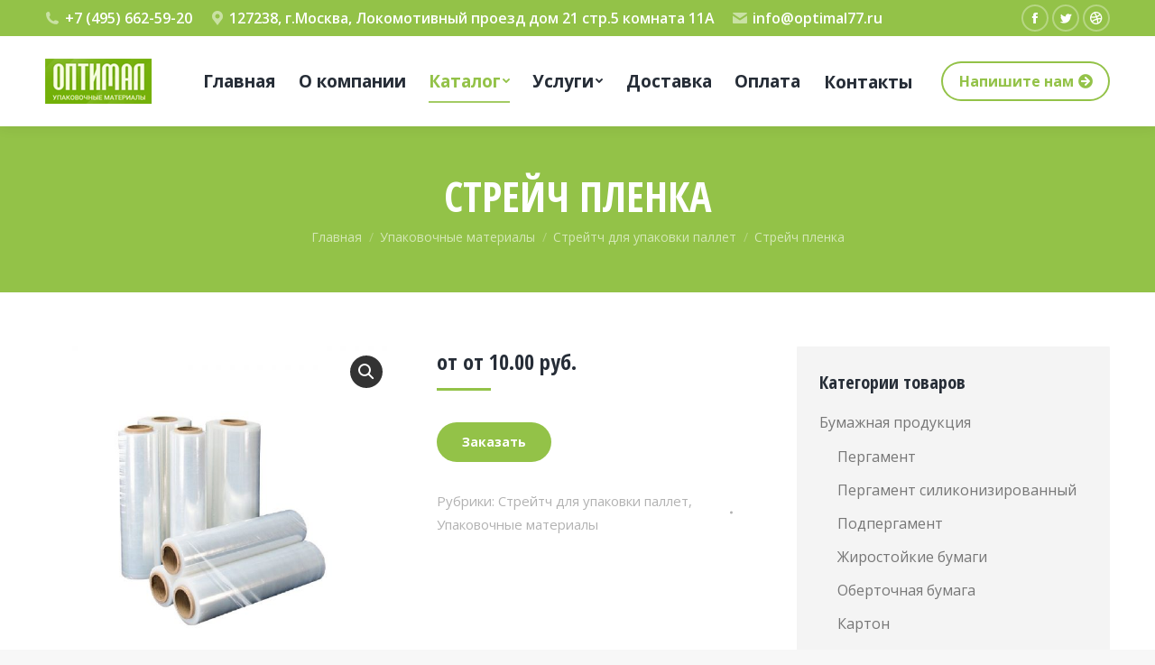

--- FILE ---
content_type: text/html; charset=UTF-8
request_url: http://optimal77.ru/shop/upakovochnye-materialy/strejtch-dlya-upakovki-pallet/strejch-plenka/
body_size: 20315
content:
<!DOCTYPE html>
<!--[if !(IE 6) | !(IE 7) | !(IE 8)  ]><!-->
<html lang="ru-RU" class="no-js">
<!--<![endif]-->
<head>
	<meta charset="UTF-8" />
		<meta name="viewport" content="width=device-width, initial-scale=1, maximum-scale=1, user-scalable=0">
		<meta name="theme-color" content="#93c248"/>	<link rel="profile" href="http://gmpg.org/xfn/11" />
	        <script type="text/javascript">
            if (/Android|webOS|iPhone|iPad|iPod|BlackBerry|IEMobile|Opera Mini/i.test(navigator.userAgent)) {
                var originalAddEventListener = EventTarget.prototype.addEventListener,
                    oldWidth = window.innerWidth;

                EventTarget.prototype.addEventListener = function (eventName, eventHandler, useCapture) {
                    if (eventName === "resize") {
                        originalAddEventListener.call(this, eventName, function (event) {
                            if (oldWidth === window.innerWidth) {
                                return;
                            }
                            else if (oldWidth !== window.innerWidth) {
                                oldWidth = window.innerWidth;
                            }
                            if (eventHandler.handleEvent) {
                                eventHandler.handleEvent.call(this, event);
                            }
                            else {
                                eventHandler.call(this, event);
                            };
                        }, useCapture);
                    }
                    else {
                        originalAddEventListener.call(this, eventName, eventHandler, useCapture);
                    };
                };
            };
        </script>
		<title>Стрейч пленка</title>
<link rel='dns-prefetch' href='//fonts.googleapis.com' />
<link rel='dns-prefetch' href='//s.w.org' />
<link rel="alternate" type="application/rss+xml" title=" &raquo; Лента" href="http://optimal77.ru/feed/" />
<link rel="alternate" type="application/rss+xml" title=" &raquo; Лента комментариев" href="http://optimal77.ru/comments/feed/" />
<link rel="alternate" type="application/rss+xml" title=" &raquo; Лента комментариев к &laquo;Стрейч пленка&raquo;" href="http://optimal77.ru/shop/upakovochnye-materialy/strejtch-dlya-upakovki-pallet/strejch-plenka/feed/" />
		<script type="text/javascript">
			window._wpemojiSettings = {"baseUrl":"https:\/\/s.w.org\/images\/core\/emoji\/13.0.1\/72x72\/","ext":".png","svgUrl":"https:\/\/s.w.org\/images\/core\/emoji\/13.0.1\/svg\/","svgExt":".svg","source":{"concatemoji":"http:\/\/optimal77.ru\/wp-includes\/js\/wp-emoji-release.min.js?ver=5.6.16"}};
			!function(e,a,t){var n,r,o,i=a.createElement("canvas"),p=i.getContext&&i.getContext("2d");function s(e,t){var a=String.fromCharCode;p.clearRect(0,0,i.width,i.height),p.fillText(a.apply(this,e),0,0);e=i.toDataURL();return p.clearRect(0,0,i.width,i.height),p.fillText(a.apply(this,t),0,0),e===i.toDataURL()}function c(e){var t=a.createElement("script");t.src=e,t.defer=t.type="text/javascript",a.getElementsByTagName("head")[0].appendChild(t)}for(o=Array("flag","emoji"),t.supports={everything:!0,everythingExceptFlag:!0},r=0;r<o.length;r++)t.supports[o[r]]=function(e){if(!p||!p.fillText)return!1;switch(p.textBaseline="top",p.font="600 32px Arial",e){case"flag":return s([127987,65039,8205,9895,65039],[127987,65039,8203,9895,65039])?!1:!s([55356,56826,55356,56819],[55356,56826,8203,55356,56819])&&!s([55356,57332,56128,56423,56128,56418,56128,56421,56128,56430,56128,56423,56128,56447],[55356,57332,8203,56128,56423,8203,56128,56418,8203,56128,56421,8203,56128,56430,8203,56128,56423,8203,56128,56447]);case"emoji":return!s([55357,56424,8205,55356,57212],[55357,56424,8203,55356,57212])}return!1}(o[r]),t.supports.everything=t.supports.everything&&t.supports[o[r]],"flag"!==o[r]&&(t.supports.everythingExceptFlag=t.supports.everythingExceptFlag&&t.supports[o[r]]);t.supports.everythingExceptFlag=t.supports.everythingExceptFlag&&!t.supports.flag,t.DOMReady=!1,t.readyCallback=function(){t.DOMReady=!0},t.supports.everything||(n=function(){t.readyCallback()},a.addEventListener?(a.addEventListener("DOMContentLoaded",n,!1),e.addEventListener("load",n,!1)):(e.attachEvent("onload",n),a.attachEvent("onreadystatechange",function(){"complete"===a.readyState&&t.readyCallback()})),(n=t.source||{}).concatemoji?c(n.concatemoji):n.wpemoji&&n.twemoji&&(c(n.twemoji),c(n.wpemoji)))}(window,document,window._wpemojiSettings);
		</script>
		<style type="text/css">
img.wp-smiley,
img.emoji {
	display: inline !important;
	border: none !important;
	box-shadow: none !important;
	height: 1em !important;
	width: 1em !important;
	margin: 0 .07em !important;
	vertical-align: -0.1em !important;
	background: none !important;
	padding: 0 !important;
}
</style>
	<link rel='stylesheet' id='wp-block-library-css'  href='http://optimal77.ru/wp-includes/css/dist/block-library/style.min.css?ver=5.6.16' type='text/css' media='all' />
<link rel='stylesheet' id='wp-block-library-theme-css'  href='http://optimal77.ru/wp-includes/css/dist/block-library/theme.min.css?ver=5.6.16' type='text/css' media='all' />
<link rel='stylesheet' id='wc-block-vendors-style-css'  href='http://optimal77.ru/wp-content/plugins/woocommerce/packages/woocommerce-blocks/build/vendors-style.css?ver=3.1.0' type='text/css' media='all' />
<link rel='stylesheet' id='wc-block-style-css'  href='http://optimal77.ru/wp-content/plugins/woocommerce/packages/woocommerce-blocks/build/style.css?ver=3.1.0' type='text/css' media='all' />
<link rel='stylesheet' id='contact-form-7-css'  href='http://optimal77.ru/wp-content/plugins/contact-form-7/includes/css/styles.css?ver=5.2.2' type='text/css' media='all' />
<link rel='stylesheet' id='rs-plugin-settings-css'  href='http://optimal77.ru/wp-content/plugins/revslider/public/assets/css/rs6.css?ver=6.2.15' type='text/css' media='all' />
<style id='rs-plugin-settings-inline-css' type='text/css'>
#rs-demo-id {}
</style>
<link rel='stylesheet' id='photoswipe-css'  href='http://optimal77.ru/wp-content/plugins/woocommerce/assets/css/photoswipe/photoswipe.min.css?ver=4.5.5' type='text/css' media='all' />
<link rel='stylesheet' id='photoswipe-default-skin-css'  href='http://optimal77.ru/wp-content/plugins/woocommerce/assets/css/photoswipe/default-skin/default-skin.min.css?ver=4.5.5' type='text/css' media='all' />
<style id='woocommerce-inline-inline-css' type='text/css'>
.woocommerce form .form-row .required { visibility: visible; }
</style>
<link rel='stylesheet' id='dt-web-fonts-css'  href='https://fonts.googleapis.com/css?family=Roboto:400,600,700|Open+Sans:400,600,700|Roboto+Condensed:400,600,700|Open+Sans+Condensed:400,600,700' type='text/css' media='all' />
<link rel='stylesheet' id='dt-main-css'  href='http://optimal77.ru/wp-content/themes/dt-the7/css/main.min.css?ver=9.0.1' type='text/css' media='all' />
<style id='dt-main-inline-css' type='text/css'>
body #load {
  display: block;
  height: 100%;
  overflow: hidden;
  position: fixed;
  width: 100%;
  z-index: 9901;
  opacity: 1;
  visibility: visible;
  transition: all .35s ease-out;
}
.load-wrap {
  width: 100%;
  height: 100%;
  background-position: center center;
  background-repeat: no-repeat;
  text-align: center;
}
.load-wrap > svg {
  position: absolute;
  top: 50%;
  left: 50%;
  transform: translate(-50%,-50%);
}
#load {
  background-color: #ffffff;
}
.uil-default rect:not(.bk) {
  fill: rgba(147,194,72,0.3);
}
.uil-ring > path {
  fill: rgba(147,194,72,0.3);
}
.ring-loader .circle {
  fill: rgba(147,194,72,0.3);
}
.ring-loader .moving-circle {
  fill: #93c248;
}
.uil-hourglass .glass {
  stroke: #93c248;
}
.uil-hourglass .sand {
  fill: rgba(147,194,72,0.3);
}
.spinner-loader .load-wrap {
  background-image: url("data:image/svg+xml,%3Csvg width='75px' height='75px' xmlns='http://www.w3.org/2000/svg' viewBox='0 0 100 100' preserveAspectRatio='xMidYMid' class='uil-default'%3E%3Crect x='0' y='0' width='100' height='100' fill='none' class='bk'%3E%3C/rect%3E%3Crect  x='46.5' y='40' width='7' height='20' rx='5' ry='5' fill='rgba%28147%2C194%2C72%2C0.3%29' transform='rotate(0 50 50) translate(0 -30)'%3E  %3Canimate attributeName='opacity' from='1' to='0' dur='1s' begin='0s' repeatCount='indefinite'/%3E%3C/rect%3E%3Crect  x='46.5' y='40' width='7' height='20' rx='5' ry='5' fill='rgba%28147%2C194%2C72%2C0.3%29' transform='rotate(30 50 50) translate(0 -30)'%3E  %3Canimate attributeName='opacity' from='1' to='0' dur='1s' begin='0.08333333333333333s' repeatCount='indefinite'/%3E%3C/rect%3E%3Crect  x='46.5' y='40' width='7' height='20' rx='5' ry='5' fill='rgba%28147%2C194%2C72%2C0.3%29' transform='rotate(60 50 50) translate(0 -30)'%3E  %3Canimate attributeName='opacity' from='1' to='0' dur='1s' begin='0.16666666666666666s' repeatCount='indefinite'/%3E%3C/rect%3E%3Crect  x='46.5' y='40' width='7' height='20' rx='5' ry='5' fill='rgba%28147%2C194%2C72%2C0.3%29' transform='rotate(90 50 50) translate(0 -30)'%3E  %3Canimate attributeName='opacity' from='1' to='0' dur='1s' begin='0.25s' repeatCount='indefinite'/%3E%3C/rect%3E%3Crect  x='46.5' y='40' width='7' height='20' rx='5' ry='5' fill='rgba%28147%2C194%2C72%2C0.3%29' transform='rotate(120 50 50) translate(0 -30)'%3E  %3Canimate attributeName='opacity' from='1' to='0' dur='1s' begin='0.3333333333333333s' repeatCount='indefinite'/%3E%3C/rect%3E%3Crect  x='46.5' y='40' width='7' height='20' rx='5' ry='5' fill='rgba%28147%2C194%2C72%2C0.3%29' transform='rotate(150 50 50) translate(0 -30)'%3E  %3Canimate attributeName='opacity' from='1' to='0' dur='1s' begin='0.4166666666666667s' repeatCount='indefinite'/%3E%3C/rect%3E%3Crect  x='46.5' y='40' width='7' height='20' rx='5' ry='5' fill='rgba%28147%2C194%2C72%2C0.3%29' transform='rotate(180 50 50) translate(0 -30)'%3E  %3Canimate attributeName='opacity' from='1' to='0' dur='1s' begin='0.5s' repeatCount='indefinite'/%3E%3C/rect%3E%3Crect  x='46.5' y='40' width='7' height='20' rx='5' ry='5' fill='rgba%28147%2C194%2C72%2C0.3%29' transform='rotate(210 50 50) translate(0 -30)'%3E  %3Canimate attributeName='opacity' from='1' to='0' dur='1s' begin='0.5833333333333334s' repeatCount='indefinite'/%3E%3C/rect%3E%3Crect  x='46.5' y='40' width='7' height='20' rx='5' ry='5' fill='rgba%28147%2C194%2C72%2C0.3%29' transform='rotate(240 50 50) translate(0 -30)'%3E  %3Canimate attributeName='opacity' from='1' to='0' dur='1s' begin='0.6666666666666666s' repeatCount='indefinite'/%3E%3C/rect%3E%3Crect  x='46.5' y='40' width='7' height='20' rx='5' ry='5' fill='rgba%28147%2C194%2C72%2C0.3%29' transform='rotate(270 50 50) translate(0 -30)'%3E  %3Canimate attributeName='opacity' from='1' to='0' dur='1s' begin='0.75s' repeatCount='indefinite'/%3E%3C/rect%3E%3Crect  x='46.5' y='40' width='7' height='20' rx='5' ry='5' fill='rgba%28147%2C194%2C72%2C0.3%29' transform='rotate(300 50 50) translate(0 -30)'%3E  %3Canimate attributeName='opacity' from='1' to='0' dur='1s' begin='0.8333333333333334s' repeatCount='indefinite'/%3E%3C/rect%3E%3Crect  x='46.5' y='40' width='7' height='20' rx='5' ry='5' fill='rgba%28147%2C194%2C72%2C0.3%29' transform='rotate(330 50 50) translate(0 -30)'%3E  %3Canimate attributeName='opacity' from='1' to='0' dur='1s' begin='0.9166666666666666s' repeatCount='indefinite'/%3E%3C/rect%3E%3C/svg%3E");
}
.ring-loader .load-wrap {
  background-image: url("data:image/svg+xml,%3Csvg xmlns='http://www.w3.org/2000/svg' viewBox='0 0 32 32' width='72' height='72' fill='rgba%28147%2C194%2C72%2C0.3%29'%3E   %3Cpath opacity='.25' d='M16 0 A16 16 0 0 0 16 32 A16 16 0 0 0 16 0 M16 4 A12 12 0 0 1 16 28 A12 12 0 0 1 16 4'/%3E   %3Cpath d='M16 0 A16 16 0 0 1 32 16 L28 16 A12 12 0 0 0 16 4z'%3E     %3CanimateTransform attributeName='transform' type='rotate' from='0 16 16' to='360 16 16' dur='0.8s' repeatCount='indefinite' /%3E   %3C/path%3E %3C/svg%3E");
}
.hourglass-loader .load-wrap {
  background-image: url("data:image/svg+xml,%3Csvg xmlns='http://www.w3.org/2000/svg' viewBox='0 0 32 32' width='72' height='72' fill='rgba%28147%2C194%2C72%2C0.3%29'%3E   %3Cpath transform='translate(2)' d='M0 12 V20 H4 V12z'%3E      %3Canimate attributeName='d' values='M0 12 V20 H4 V12z; M0 4 V28 H4 V4z; M0 12 V20 H4 V12z; M0 12 V20 H4 V12z' dur='1.2s' repeatCount='indefinite' begin='0' keytimes='0;.2;.5;1' keySplines='0.2 0.2 0.4 0.8;0.2 0.6 0.4 0.8;0.2 0.8 0.4 0.8' calcMode='spline'  /%3E   %3C/path%3E   %3Cpath transform='translate(8)' d='M0 12 V20 H4 V12z'%3E     %3Canimate attributeName='d' values='M0 12 V20 H4 V12z; M0 4 V28 H4 V4z; M0 12 V20 H4 V12z; M0 12 V20 H4 V12z' dur='1.2s' repeatCount='indefinite' begin='0.2' keytimes='0;.2;.5;1' keySplines='0.2 0.2 0.4 0.8;0.2 0.6 0.4 0.8;0.2 0.8 0.4 0.8' calcMode='spline'  /%3E   %3C/path%3E   %3Cpath transform='translate(14)' d='M0 12 V20 H4 V12z'%3E     %3Canimate attributeName='d' values='M0 12 V20 H4 V12z; M0 4 V28 H4 V4z; M0 12 V20 H4 V12z; M0 12 V20 H4 V12z' dur='1.2s' repeatCount='indefinite' begin='0.4' keytimes='0;.2;.5;1' keySplines='0.2 0.2 0.4 0.8;0.2 0.6 0.4 0.8;0.2 0.8 0.4 0.8' calcMode='spline' /%3E   %3C/path%3E   %3Cpath transform='translate(20)' d='M0 12 V20 H4 V12z'%3E     %3Canimate attributeName='d' values='M0 12 V20 H4 V12z; M0 4 V28 H4 V4z; M0 12 V20 H4 V12z; M0 12 V20 H4 V12z' dur='1.2s' repeatCount='indefinite' begin='0.6' keytimes='0;.2;.5;1' keySplines='0.2 0.2 0.4 0.8;0.2 0.6 0.4 0.8;0.2 0.8 0.4 0.8' calcMode='spline' /%3E   %3C/path%3E   %3Cpath transform='translate(26)' d='M0 12 V20 H4 V12z'%3E     %3Canimate attributeName='d' values='M0 12 V20 H4 V12z; M0 4 V28 H4 V4z; M0 12 V20 H4 V12z; M0 12 V20 H4 V12z' dur='1.2s' repeatCount='indefinite' begin='0.8' keytimes='0;.2;.5;1' keySplines='0.2 0.2 0.4 0.8;0.2 0.6 0.4 0.8;0.2 0.8 0.4 0.8' calcMode='spline' /%3E   %3C/path%3E %3C/svg%3E");
}

</style>
<link rel='stylesheet' id='the7-font-css'  href='http://optimal77.ru/wp-content/themes/dt-the7/fonts/icomoon-the7-font/icomoon-the7-font.min.css?ver=9.0.1' type='text/css' media='all' />
<link rel='stylesheet' id='the7-awesome-fonts-css'  href='http://optimal77.ru/wp-content/themes/dt-the7/fonts/FontAwesome/css/all.min.css?ver=9.0.1' type='text/css' media='all' />
<link rel='stylesheet' id='the7-core-css'  href='http://optimal77.ru/wp-content/plugins/dt-the7-core/assets/css/post-type.min.css?ver=2.5.0.1' type='text/css' media='all' />
<link rel='stylesheet' id='dt-custom-css'  href='http://optimal77.ru/wp-content/uploads/the7-css/custom.css?ver=efaeee4b85db' type='text/css' media='all' />
<link rel='stylesheet' id='wc-dt-custom-css'  href='http://optimal77.ru/wp-content/uploads/the7-css/compatibility/wc-dt-custom.css?ver=efaeee4b85db' type='text/css' media='all' />
<link rel='stylesheet' id='dt-media-css'  href='http://optimal77.ru/wp-content/uploads/the7-css/media.css?ver=efaeee4b85db' type='text/css' media='all' />
<link rel='stylesheet' id='the7-mega-menu-css'  href='http://optimal77.ru/wp-content/uploads/the7-css/mega-menu.css?ver=efaeee4b85db' type='text/css' media='all' />
<link rel='stylesheet' id='the7-elements-albums-portfolio-css'  href='http://optimal77.ru/wp-content/uploads/the7-css/the7-elements-albums-portfolio.css?ver=efaeee4b85db' type='text/css' media='all' />
<link rel='stylesheet' id='the7-elements-css'  href='http://optimal77.ru/wp-content/uploads/the7-css/post-type-dynamic.css?ver=efaeee4b85db' type='text/css' media='all' />
<link rel='stylesheet' id='style-css'  href='http://optimal77.ru/wp-content/themes/dt-the7/style.css?ver=9.0.1' type='text/css' media='all' />
<link rel='stylesheet' id='the7-elementor-global-css'  href='http://optimal77.ru/wp-content/themes/dt-the7/css/compatibility/elementor/elementor-global.min.css?ver=9.0.1' type='text/css' media='all' />
<link rel='stylesheet' id='awooc-styles-css'  href='http://optimal77.ru/wp-content/plugins/art-woocommerce-order-one-click/assets/css/awooc-styles.min.css?ver=2.3.5' type='text/css' media='all' />
<script type='text/javascript' src='http://optimal77.ru/wp-includes/js/jquery/jquery.min.js?ver=3.5.1' id='jquery-core-js'></script>
<script type='text/javascript' src='http://optimal77.ru/wp-includes/js/jquery/jquery-migrate.min.js?ver=3.3.2' id='jquery-migrate-js'></script>
<script type='text/javascript' src='http://optimal77.ru/wp-content/plugins/revslider/public/assets/js/rbtools.min.js?ver=6.2.15' id='tp-tools-js'></script>
<script type='text/javascript' src='http://optimal77.ru/wp-content/plugins/revslider/public/assets/js/rs6.min.js?ver=6.2.15' id='revmin-js'></script>
<script type='text/javascript' src='http://optimal77.ru/wp-content/plugins/woocommerce/assets/js/jquery-blockui/jquery.blockUI.min.js?ver=2.70' id='jquery-blockui-js'></script>
<script type='text/javascript' id='dt-above-fold-js-extra'>
/* <![CDATA[ */
var dtLocal = {"themeUrl":"http:\/\/optimal77.ru\/wp-content\/themes\/dt-the7","passText":"\u0414\u043b\u044f \u043f\u0440\u043e\u0441\u043c\u043e\u0442\u0440\u0430 \u044d\u0442\u043e\u0439 \u0437\u0430\u043a\u0440\u044b\u0442\u043e\u0439 \u043f\u0443\u0431\u043b\u0438\u043a\u0430\u0446\u0438\u0438, \u0432\u0432\u0435\u0434\u0438\u0442\u0435 \u043f\u0430\u0440\u043e\u043b\u044c \u043d\u0438\u0436\u0435:","moreButtonText":{"loading":"\u0417\u0430\u0433\u0440\u0443\u0437\u043a\u0430 ...","loadMore":"\u0417\u0430\u0433\u0440\u0443\u0437\u0438\u0442\u044c \u0435\u0449\u0451"},"postID":"2266","ajaxurl":"http:\/\/optimal77.ru\/wp-admin\/admin-ajax.php","REST":{"baseUrl":"http:\/\/optimal77.ru\/wp-json\/the7\/v1","endpoints":{"sendMail":"\/send-mail"}},"contactMessages":{"required":"One or more fields have an error. Please check and try again.","terms":"\u041f\u043e\u0436\u0430\u043b\u0443\u0439\u0441\u0442\u0430, \u043f\u0440\u0438\u043c\u0438\u0442\u0435 \u043f\u043e\u043b\u0438\u0442\u0438\u043a\u0443 \u043a\u043e\u043d\u0444\u0438\u0434\u0435\u043d\u0446\u0438\u0430\u043b\u044c\u043d\u043e\u0441\u0442\u0438.","fillTheCaptchaError":"\u041f\u043e\u0436\u0430\u043b\u0443\u0439\u0441\u0442\u0430, \u0437\u0430\u043f\u043e\u043b\u043d\u0438\u0442\u0435 \u043a\u0430\u043f\u0447\u0443."},"captchaSiteKey":"","ajaxNonce":"dd25bcf09c","pageData":"","themeSettings":{"smoothScroll":"off","lazyLoading":false,"accentColor":{"mode":"solid","color":"#93c248"},"desktopHeader":{"height":100},"ToggleCaptionEnabled":"disabled","ToggleCaption":"\u041d\u0430\u0432\u0438\u0433\u0430\u0446\u0438\u044f","floatingHeader":{"showAfter":160,"showMenu":true,"height":70,"logo":{"showLogo":true,"html":"<img class=\" preload-me\" src=\"http:\/\/optimal77.ru\/wp-content\/uploads\/2021\/02\/logo-50-1.png\" srcset=\"http:\/\/optimal77.ru\/wp-content\/uploads\/2021\/02\/logo-50-1.png 118w, http:\/\/optimal77.ru\/wp-content\/uploads\/2021\/02\/logo-50-1.png 118w\" width=\"118\" height=\"50\"   sizes=\"118px\" alt=\"\" \/>","url":"http:\/\/optimal77.ru\/"}},"topLine":{"floatingTopLine":{"logo":{"showLogo":false,"html":""}}},"mobileHeader":{"firstSwitchPoint":1100,"secondSwitchPoint":778,"firstSwitchPointHeight":70,"secondSwitchPointHeight":60,"mobileToggleCaptionEnabled":"disabled","mobileToggleCaption":"\u041c\u0435\u043d\u044e"},"stickyMobileHeaderFirstSwitch":{"logo":{"html":"<img class=\" preload-me\" src=\"http:\/\/optimal77.ru\/wp-content\/uploads\/2021\/02\/logo-50-1.png\" srcset=\"http:\/\/optimal77.ru\/wp-content\/uploads\/2021\/02\/logo-50-1.png 118w, http:\/\/optimal77.ru\/wp-content\/uploads\/2021\/02\/logo-50-1.png 118w\" width=\"118\" height=\"50\"   sizes=\"118px\" alt=\"\" \/>"}},"stickyMobileHeaderSecondSwitch":{"logo":{"html":""}},"content":{"textColor":"#777777","headerColor":"#262d37"},"sidebar":{"switchPoint":990},"boxedWidth":"1340px","stripes":{"stripe1":{"textColor":"#787d85","headerColor":"#3b3f4a"},"stripe2":{"textColor":"#8b9199","headerColor":"#ffffff"},"stripe3":{"textColor":"#ffffff","headerColor":"#ffffff"}}},"wcCartFragmentHash":"45e578f3daff9f9ff73e7e4a848cb7cc","elementor":{"settings":{"container_width":0}}};
var dtShare = {"shareButtonText":{"facebook":"\u041f\u043e\u0434\u0435\u043b\u0438\u0442\u0441\u044f \u0432 Facebook","twitter":"\u0422\u0432\u0438\u0442\u043d\u0443\u0442\u044c","pinterest":"Pin it","linkedin":"\u041f\u043e\u0434\u0435\u043b\u0438\u0442\u0441\u044f Linkedin","whatsapp":"\u041f\u043e\u0434\u0435\u043b\u0438\u0442\u044c\u0441\u044f \u0432 WhatsApp"},"overlayOpacity":"80"};
/* ]]> */
</script>
<script type='text/javascript' src='http://optimal77.ru/wp-content/themes/dt-the7/js/above-the-fold.min.js?ver=9.0.1' id='dt-above-fold-js'></script>
<script type='text/javascript' id='awooc-scripts-js-extra'>
/* <![CDATA[ */
var awooc_scripts = {"url":"http:\/\/optimal77.ru\/wp-admin\/admin-ajax.php","nonce":"f58136ac13","product_qty":"\u041a\u043e\u043b\u0438\u0447\u0435\u0441\u0442\u0432\u043e: ","product_title":"\u041d\u0430\u0438\u043c\u0435\u043d\u043e\u0432\u0430\u043d\u0438\u0435: ","product_price":"\u0426\u0435\u043d\u0430: ","product_sku":"\u0410\u0440\u0442\u0438\u043a\u0443\u043b: ","product_attr":"\u0410\u0442\u0440\u0438\u0431\u0443\u0442\u044b: ","product_data_title":"\u0418\u043d\u0444\u043e\u0440\u043c\u0430\u0446\u0438\u044f \u043e \u0432\u044b\u0431\u0440\u0430\u043d\u043d\u043e\u043c \u0442\u043e\u0432\u0430\u0440\u0435","title_close":"\u0422\u043a\u043d\u0443\u0442\u044c \u0434\u043b\u044f \u0437\u0430\u043a\u0440\u044b\u0442\u0438\u044f","mode":"dont_show_add_to_card","fadeIn":"400","fadeOut":"400"};
/* ]]> */
</script>
<script type='text/javascript' src='http://optimal77.ru/wp-content/plugins/art-woocommerce-order-one-click/assets/js/awooc-scripts.min.js?ver=2.3.5' id='awooc-scripts-js'></script>
<link rel="https://api.w.org/" href="http://optimal77.ru/wp-json/" /><link rel="alternate" type="application/json" href="http://optimal77.ru/wp-json/wp/v2/product/2266" /><link rel="EditURI" type="application/rsd+xml" title="RSD" href="http://optimal77.ru/xmlrpc.php?rsd" />
<link rel="wlwmanifest" type="application/wlwmanifest+xml" href="http://optimal77.ru/wp-includes/wlwmanifest.xml" /> 
<meta name="generator" content="WordPress 5.6.16" />
<meta name="generator" content="WooCommerce 4.5.5" />
<link rel="canonical" href="http://optimal77.ru/shop/upakovochnye-materialy/strejtch-dlya-upakovki-pallet/strejch-plenka/" />
<link rel='shortlink' href='http://optimal77.ru/?p=2266' />
<link rel="alternate" type="application/json+oembed" href="http://optimal77.ru/wp-json/oembed/1.0/embed?url=http%3A%2F%2Foptimal77.ru%2Fshop%2Fupakovochnye-materialy%2Fstrejtch-dlya-upakovki-pallet%2Fstrejch-plenka%2F" />
<link rel="alternate" type="text/xml+oembed" href="http://optimal77.ru/wp-json/oembed/1.0/embed?url=http%3A%2F%2Foptimal77.ru%2Fshop%2Fupakovochnye-materialy%2Fstrejtch-dlya-upakovki-pallet%2Fstrejch-plenka%2F&#038;format=xml" />
<meta property="og:title" content="Стрейч пленка" />
<meta property="og:description" content="Предлагаем стрейтч пленку. Пленка стрейтч для обмотки паллет может быть использована как вручную, так и при помощи специальных машин. При машинной упаковке, за счет свойств пленки растягиваться (от 100 до 300 %), обеспечивается значительное снижение расхода пленки. Так, из 1 м пленки после линейного предварительного растяжения машиной может получиться до 4 м пленки! Машинная стрейтч пленка. Параметры:&hellip;" />
<meta property="og:image" content="http://optimal77.ru/wp-content/uploads/2020/08/changzhou-junwang-hotsale-2kg-3kg-4kg-5kg.jpg" />
<meta property="og:url" content="http://optimal77.ru/shop/upakovochnye-materialy/strejtch-dlya-upakovki-pallet/strejch-plenka/" />
<meta property="og:type" content="article" />
	<noscript><style>.woocommerce-product-gallery{ opacity: 1 !important; }</style></noscript>
	<!-- Yandex.Metrika counter by Yandex Metrica Plugin -->
<script type="text/javascript" >
    (function(m,e,t,r,i,k,a){m[i]=m[i]||function(){(m[i].a=m[i].a||[]).push(arguments)};
        m[i].l=1*new Date();k=e.createElement(t),a=e.getElementsByTagName(t)[0],k.async=1,k.src=r,a.parentNode.insertBefore(k,a)})
    (window, document, "script", "https://mc.yandex.ru/metrika/tag.js", "ym");

    ym(82356790, "init", {
        id:82356790,
        clickmap:true,
        trackLinks:true,
        accurateTrackBounce:true,
        webvisor:true,
	        });
</script>
<noscript><div><img src="https://mc.yandex.ru/watch/82356790" style="position:absolute; left:-9999px;" alt="" /></div></noscript>
<!-- /Yandex.Metrika counter -->
<meta name="generator" content="Powered by Slider Revolution 6.2.15 - responsive, Mobile-Friendly Slider Plugin for WordPress with comfortable drag and drop interface." />
<script type="text/javascript">
document.addEventListener("DOMContentLoaded", function(event) { 
	var load = document.getElementById("load");
	if(!load.classList.contains('loader-removed')){
		var removeLoading = setTimeout(function() {
			load.className += " loader-removed";
		}, 300);
	}
});
</script>
		<link rel="icon" href="http://optimal77.ru/wp-content/uploads/2021/02/cropped-logo-50-1-32x32.png" sizes="32x32" />
<link rel="icon" href="http://optimal77.ru/wp-content/uploads/2021/02/cropped-logo-50-1-192x192.png" sizes="192x192" />
<link rel="apple-touch-icon" href="http://optimal77.ru/wp-content/uploads/2021/02/cropped-logo-50-1-180x180.png" />
<meta name="msapplication-TileImage" content="http://optimal77.ru/wp-content/uploads/2021/02/cropped-logo-50-1-270x270.png" />
<script type="text/javascript">function setREVStartSize(e){
			//window.requestAnimationFrame(function() {				 
				window.RSIW = window.RSIW===undefined ? window.innerWidth : window.RSIW;	
				window.RSIH = window.RSIH===undefined ? window.innerHeight : window.RSIH;	
				try {								
					var pw = document.getElementById(e.c).parentNode.offsetWidth,
						newh;
					pw = pw===0 || isNaN(pw) ? window.RSIW : pw;
					e.tabw = e.tabw===undefined ? 0 : parseInt(e.tabw);
					e.thumbw = e.thumbw===undefined ? 0 : parseInt(e.thumbw);
					e.tabh = e.tabh===undefined ? 0 : parseInt(e.tabh);
					e.thumbh = e.thumbh===undefined ? 0 : parseInt(e.thumbh);
					e.tabhide = e.tabhide===undefined ? 0 : parseInt(e.tabhide);
					e.thumbhide = e.thumbhide===undefined ? 0 : parseInt(e.thumbhide);
					e.mh = e.mh===undefined || e.mh=="" || e.mh==="auto" ? 0 : parseInt(e.mh,0);		
					if(e.layout==="fullscreen" || e.l==="fullscreen") 						
						newh = Math.max(e.mh,window.RSIH);					
					else{					
						e.gw = Array.isArray(e.gw) ? e.gw : [e.gw];
						for (var i in e.rl) if (e.gw[i]===undefined || e.gw[i]===0) e.gw[i] = e.gw[i-1];					
						e.gh = e.el===undefined || e.el==="" || (Array.isArray(e.el) && e.el.length==0)? e.gh : e.el;
						e.gh = Array.isArray(e.gh) ? e.gh : [e.gh];
						for (var i in e.rl) if (e.gh[i]===undefined || e.gh[i]===0) e.gh[i] = e.gh[i-1];
											
						var nl = new Array(e.rl.length),
							ix = 0,						
							sl;					
						e.tabw = e.tabhide>=pw ? 0 : e.tabw;
						e.thumbw = e.thumbhide>=pw ? 0 : e.thumbw;
						e.tabh = e.tabhide>=pw ? 0 : e.tabh;
						e.thumbh = e.thumbhide>=pw ? 0 : e.thumbh;					
						for (var i in e.rl) nl[i] = e.rl[i]<window.RSIW ? 0 : e.rl[i];
						sl = nl[0];									
						for (var i in nl) if (sl>nl[i] && nl[i]>0) { sl = nl[i]; ix=i;}															
						var m = pw>(e.gw[ix]+e.tabw+e.thumbw) ? 1 : (pw-(e.tabw+e.thumbw)) / (e.gw[ix]);					
						newh =  (e.gh[ix] * m) + (e.tabh + e.thumbh);
					}				
					if(window.rs_init_css===undefined) window.rs_init_css = document.head.appendChild(document.createElement("style"));					
					document.getElementById(e.c).height = newh+"px";
					window.rs_init_css.innerHTML += "#"+e.c+"_wrapper { height: "+newh+"px }";				
				} catch(e){
					console.log("Failure at Presize of Slider:" + e)
				}					   
			//});
		  };</script>
<style id='the7-custom-inline-css' type='text/css'>
.alignfull {
  margin-top: calc(2 * 1rem);
  margin-right: 0;
  margin-bottom: calc(2 * 1rem);
  margin-left: 0;
  max-width: 100%;
}

.wp-block-image.alignfull img {
  width: 100vw;
  margin-left: auto;
  margin-right: auto;
}
.content table {
    font-size: 13px;
    line-height: 16px;
}
.new_btn {
    font-family: "Open Sans Condensed", Helvetica, Arial, Verdana, sans-serif;
}
.awooc-form-custom-order-title{	
    font-size: 25px;
}
.awooc-col {
    max-width: 44%;
}
.woocommerce .awooc-custom-order-wrap .wpcf7-textarea{	
    height: 130px;
}
</style>
</head>
<body class="product-template-default single single-product postid-2266 wp-custom-logo wp-embed-responsive theme-dt-the7 the7-core-ver-2.5.0.1 woocommerce woocommerce-page woocommerce-no-js dt-responsive-on right-mobile-menu-close-icon ouside-menu-close-icon mobile-hamburger-close-bg-enable mobile-hamburger-close-bg-hover-enable  fade-medium-mobile-menu-close-icon fade-medium-menu-close-icon srcset-enabled btn-flat custom-btn-color custom-btn-hover-color phantom-sticky phantom-shadow-decoration phantom-main-logo-on sticky-mobile-header top-header first-switch-logo-left first-switch-menu-right second-switch-logo-left second-switch-menu-right right-mobile-menu layzr-loading-on inline-message-style dt-fa-compatibility the7-ver-9.0.1 hide-product-title elementor-default">
<!-- The7 9.0.1 -->
<div id="load" class="hourglass-loader">
	<div class="load-wrap"></div>
</div>
<div id="page" >
	<a class="skip-link screen-reader-text" href="#content">Перейти к содержанию</a>

<div class="masthead inline-header justify widgets full-width shadow-decoration shadow-mobile-header-decoration medium-mobile-menu-icon dt-parent-menu-clickable show-mobile-logo"  role="banner">

	<div class="top-bar top-bar-line-hide">
	<div class="top-bar-bg" ></div>
	<div class="left-widgets mini-widgets"><span class="mini-contacts phone show-on-desktop in-top-bar-left in-top-bar"><i class=" the7-mw-icon-phone-bold"></i>+7 (495) 662-59-20</span><span class="mini-contacts address show-on-desktop in-top-bar-left in-top-bar"><i class=" the7-mw-icon-address-bold"></i>127238, г.Москва, Локомотивный проезд  дом 21 стр.5 комната 11А</span><span class="mini-contacts email show-on-desktop near-logo-first-switch in-menu-second-switch"><i class=" the7-mw-icon-mail-bold"></i>info@optimal77.ru</span></div><div class="right-widgets mini-widgets"><div class="soc-ico show-on-desktop in-top-bar-right in-menu-second-switch disabled-bg custom-border border-on hover-custom-bg hover-disabled-border  hover-border-off"><a title="Facebook page opens in new window" href="/" target="_blank" class="facebook"><span class="soc-font-icon"></span><span class="screen-reader-text">Facebook page opens in new window</span></a><a title="Twitter page opens in new window" href="/" target="_blank" class="twitter"><span class="soc-font-icon"></span><span class="screen-reader-text">Twitter page opens in new window</span></a><a title="Dribbble page opens in new window" href="/" target="_blank" class="dribbble"><span class="soc-font-icon"></span><span class="screen-reader-text">Dribbble page opens in new window</span></a></div></div></div>

	<header class="header-bar">

		<div class="branding">
	<div id="site-title" class="assistive-text"></div>
	<div id="site-description" class="assistive-text">Оптимал</div>
	<a class="same-logo" href="http://optimal77.ru/"><img class=" preload-me" src="http://optimal77.ru/wp-content/uploads/2021/02/logo-50-1.png" srcset="http://optimal77.ru/wp-content/uploads/2021/02/logo-50-1.png 118w, http://optimal77.ru/wp-content/uploads/2021/02/logo-50-1.png 118w" width="118" height="50"   sizes="118px" alt="" /></a></div>

		<ul id="primary-menu" class="main-nav underline-decoration from-centre-line level-arrows-on outside-item-remove-margin" role="navigation"><li class="menu-item menu-item-type-post_type menu-item-object-page menu-item-home menu-item-1945 first"><a href='http://optimal77.ru/' data-level='1'><span class="menu-item-text"><span class="menu-text">Главная</span></span></a></li> <li class="menu-item menu-item-type-post_type menu-item-object-page menu-item-1941"><a href='http://optimal77.ru/o-kompanii-ooo-optimal/' data-level='1'><span class="menu-item-text"><span class="menu-text">О компании</span></span></a></li> <li class="menu-item menu-item-type-custom menu-item-object-custom menu-item-has-children menu-item-2085 has-children"><a href='/shop/' data-level='1'><span class="menu-item-text"><span class="menu-text">Каталог</span></span></a><ul class="sub-nav level-arrows-on"><li class="menu-item menu-item-type-taxonomy menu-item-object-product_cat menu-item-has-children menu-item-2094 first has-children"><a href='http://optimal77.ru/shop/bumazhnaya-produkcziya/' data-level='2'><span class="menu-item-text"><span class="menu-text">Бумажная продукция</span></span></a><ul class="sub-nav level-arrows-on"><li class="menu-item menu-item-type-taxonomy menu-item-object-product_cat menu-item-2095 first"><a href='http://optimal77.ru/shop/bumazhnaya-produkcziya/pergament/' data-level='3'><span class="menu-item-text"><span class="menu-text">Пергамент</span></span></a></li> <li class="menu-item menu-item-type-taxonomy menu-item-object-product_cat menu-item-2343"><a href='http://optimal77.ru/shop/bumazhnaya-produkcziya/pergament-silikonizirovannyj/' data-level='3'><span class="menu-item-text"><span class="menu-text">Пергамент силиконизированный</span></span></a></li> <li class="menu-item menu-item-type-taxonomy menu-item-object-product_cat menu-item-2096"><a href='http://optimal77.ru/shop/bumazhnaya-produkcziya/podpergament/' data-level='3'><span class="menu-item-text"><span class="menu-text">Подпергамент</span></span></a></li> <li class="menu-item menu-item-type-taxonomy menu-item-object-product_cat menu-item-2097"><a href='http://optimal77.ru/shop/bumazhnaya-produkcziya/zhirostojkie-bumagi/' data-level='3'><span class="menu-item-text"><span class="menu-text">Жиростойкие бумаги</span></span></a></li> <li class="menu-item menu-item-type-taxonomy menu-item-object-product_cat menu-item-2098"><a href='http://optimal77.ru/shop/bumazhnaya-produkcziya/obertochnaya-bumaga/' data-level='3'><span class="menu-item-text"><span class="menu-text">Оберточная бумага</span></span></a></li> <li class="menu-item menu-item-type-taxonomy menu-item-object-product_cat menu-item-2099"><a href='http://optimal77.ru/shop/bumazhnaya-produkcziya/karton/' data-level='3'><span class="menu-item-text"><span class="menu-text">Картон</span></span></a></li> </ul></li> <li class="menu-item menu-item-type-taxonomy menu-item-object-product_cat menu-item-has-children menu-item-2100 has-children"><a href='http://optimal77.ru/shop/gibkie-materialy/' data-level='2'><span class="menu-item-text"><span class="menu-text">Гибкие материалы</span></span></a><ul class="sub-nav level-arrows-on"><li class="menu-item menu-item-type-taxonomy menu-item-object-product_cat menu-item-2101 first"><a href='http://optimal77.ru/shop/gibkie-materialy/bopp/' data-level='3'><span class="menu-item-text"><span class="menu-text">БОПП</span></span></a></li> <li class="menu-item menu-item-type-taxonomy menu-item-object-product_cat menu-item-2102"><a href='http://optimal77.ru/shop/gibkie-materialy/folga-kashirovannaya/' data-level='3'><span class="menu-item-text"><span class="menu-text">Фольга кашированная</span></span></a></li> <li class="menu-item menu-item-type-taxonomy menu-item-object-product_cat menu-item-2103"><a href='http://optimal77.ru/shop/gibkie-materialy/laminirovannaya-bumaga/' data-level='3'><span class="menu-item-text"><span class="menu-text">Ламинированная бумага</span></span></a></li> </ul></li> <li class="menu-item menu-item-type-taxonomy menu-item-object-product_cat menu-item-has-children menu-item-2104 has-children"><a href='http://optimal77.ru/shop/pakety-pnd-pvd/' data-level='2'><span class="menu-item-text"><span class="menu-text">Пакеты ПНД/ПВД</span></span></a><ul class="sub-nav level-arrows-on"><li class="menu-item menu-item-type-taxonomy menu-item-object-product_cat menu-item-2105 first"><a href='http://optimal77.ru/shop/pakety-pnd-pvd/pakety-vkladyshy-v-gofrokoroba/' data-level='3'><span class="menu-item-text"><span class="menu-text">Пакеты вкладышы в гофрокороба</span></span></a></li> <li class="menu-item menu-item-type-taxonomy menu-item-object-product_cat menu-item-2106"><a href='http://optimal77.ru/shop/pakety-pnd-pvd/fasovochnye-pakety-v-evrobloke/' data-level='3'><span class="menu-item-text"><span class="menu-text">Фасовочные пакеты/в евроблоке</span></span></a></li> <li class="menu-item menu-item-type-taxonomy menu-item-object-product_cat menu-item-2108"><a href='http://optimal77.ru/shop/pakety-pnd-pvd/pakety-v-rulone-na-shpule/' data-level='3'><span class="menu-item-text"><span class="menu-text">Пакеты в рулоне на шпуле</span></span></a></li> <li class="menu-item menu-item-type-taxonomy menu-item-object-product_cat menu-item-2107"><a href='http://optimal77.ru/shop/pakety-pnd-pvd/pakety-v-rulone/' data-level='3'><span class="menu-item-text"><span class="menu-text">Пакеты в рулоне</span></span></a></li> <li class="menu-item menu-item-type-taxonomy menu-item-object-product_cat menu-item-2109"><a href='http://optimal77.ru/shop/pakety-pnd-pvd/paket-majka/' data-level='3'><span class="menu-item-text"><span class="menu-text">Пакет-майка</span></span></a></li> <li class="menu-item menu-item-type-taxonomy menu-item-object-product_cat menu-item-2384"><a href='http://optimal77.ru/shop/pakety-pnd-pvd/paket-s-vyrubnoj-ruchkoj/' data-level='3'><span class="menu-item-text"><span class="menu-text">Пакет с вырубной ручкой</span></span></a></li> </ul></li> <li class="menu-item menu-item-type-taxonomy menu-item-object-product_cat menu-item-has-children menu-item-2110 has-children"><a href='http://optimal77.ru/shop/musornye-pakety/' data-level='2'><span class="menu-item-text"><span class="menu-text">Мусорные пакеты</span></span></a><ul class="sub-nav level-arrows-on"><li class="menu-item menu-item-type-taxonomy menu-item-object-product_cat menu-item-2112 first"><a href='http://optimal77.ru/shop/musornye-pakety/pakety-v-plastah/' data-level='3'><span class="menu-item-text"><span class="menu-text">Пакеты в пластах</span></span></a></li> <li class="menu-item menu-item-type-taxonomy menu-item-object-product_cat menu-item-2113"><a href='http://optimal77.ru/shop/musornye-pakety/pakety-v-rulonah/' data-level='3'><span class="menu-item-text"><span class="menu-text">Пакеты в рулонах</span></span></a></li> <li class="menu-item menu-item-type-taxonomy menu-item-object-product_cat menu-item-2114"><a href='http://optimal77.ru/shop/musornye-pakety/pakety-v-rulonah-s-zavyazkami/' data-level='3'><span class="menu-item-text"><span class="menu-text">Пакеты в рулонах с завязками</span></span></a></li> </ul></li> <li class="menu-item menu-item-type-taxonomy menu-item-object-product_cat menu-item-has-children menu-item-2115 has-children"><a href='http://optimal77.ru/shop/palochki-dlya-morozhenogo/' data-level='2'><span class="menu-item-text"><span class="menu-text">Палочки для мороженого</span></span></a><ul class="sub-nav level-arrows-on"><li class="menu-item menu-item-type-taxonomy menu-item-object-product_cat menu-item-2116 first"><a href='http://optimal77.ru/shop/palochki-dlya-morozhenogo/93h10h2-s-dopolnitelnoj-shlifovkoj-zakruglennoj-faskoj/' data-level='3'><span class="menu-item-text"><span class="menu-text">93х10х2 с дополнительной шлифовкой (закругленной фаской)</span></span></a></li> <li class="menu-item menu-item-type-taxonomy menu-item-object-product_cat menu-item-2117"><a href='http://optimal77.ru/shop/palochki-dlya-morozhenogo/114h10h2-s-dopolnitelnoj-shlifovkojzakruglennoj-faskoj/' data-level='3'><span class="menu-item-text"><span class="menu-text">114х10х2 с дополнительной шлифовкой(закругленной фаской)</span></span></a></li> <li class="menu-item menu-item-type-taxonomy menu-item-object-product_cat menu-item-2118"><a href='http://optimal77.ru/shop/palochki-dlya-morozhenogo/94h11-17-h2mm-magnum/' data-level='3'><span class="menu-item-text"><span class="menu-text">94х11/17 х2мм &#8212; &#171;Магнум&#187;</span></span></a></li> <li class="menu-item menu-item-type-taxonomy menu-item-object-product_cat menu-item-2119"><a href='http://optimal77.ru/shop/palochki-dlya-morozhenogo/palochki-s-logotipom/' data-level='3'><span class="menu-item-text"><span class="menu-text">Палочки с логотипом</span></span></a></li> </ul></li> <li class="menu-item menu-item-type-taxonomy menu-item-object-product_cat current-product-ancestor current-menu-parent current-product-parent menu-item-has-children menu-item-2120 act has-children"><a href='http://optimal77.ru/shop/upakovochnye-materialy/' data-level='2'><span class="menu-item-text"><span class="menu-text">Упаковочные материалы</span></span></a><ul class="sub-nav level-arrows-on"><li class="menu-item menu-item-type-taxonomy menu-item-object-product_cat menu-item-2121 first"><a href='http://optimal77.ru/shop/upakovochnye-materialy/skotch-lenty/' data-level='3'><span class="menu-item-text"><span class="menu-text">Скотч ленты</span></span></a></li> <li class="menu-item menu-item-type-taxonomy menu-item-object-product_cat current-product-ancestor current-menu-parent current-product-parent menu-item-2122 act"><a href='http://optimal77.ru/shop/upakovochnye-materialy/strejtch-dlya-upakovki-pallet/' data-level='3'><span class="menu-item-text"><span class="menu-text">Стрейтч для упаковки паллет</span></span></a></li> <li class="menu-item menu-item-type-taxonomy menu-item-object-product_cat menu-item-2123"><a href='http://optimal77.ru/shop/upakovochnye-materialy/plenka-bopp/' data-level='3'><span class="menu-item-text"><span class="menu-text">Пленка БОПП</span></span></a></li> <li class="menu-item menu-item-type-taxonomy menu-item-object-product_cat menu-item-2124"><a href='http://optimal77.ru/shop/upakovochnye-materialy/plenka-srr/' data-level='3'><span class="menu-item-text"><span class="menu-text">Пленка СРР</span></span></a></li> <li class="menu-item menu-item-type-taxonomy menu-item-object-product_cat menu-item-2125"><a href='http://optimal77.ru/shop/upakovochnye-materialy/termousadochnye-plenki-pvh-poliolefinovye/' data-level='3'><span class="menu-item-text"><span class="menu-text">Термоусадочные пленки ПВХ, полиолефиновые</span></span></a></li> <li class="menu-item menu-item-type-taxonomy menu-item-object-product_cat menu-item-2126"><a href='http://optimal77.ru/shop/upakovochnye-materialy/plenki-pvh-pishhevye/' data-level='3'><span class="menu-item-text"><span class="menu-text">Пленки ПВХ пищевые</span></span></a></li> </ul></li> </ul></li> <li class="menu-item menu-item-type-post_type menu-item-object-page menu-item-has-children menu-item-1956 has-children dt-mega-menu mega-auto-width mega-column-2"><a href='http://optimal77.ru/uslugi-ooo-optimal/' data-level='1'><span class="menu-item-text"><span class="menu-text">Услуги</span></span></a><div class="dt-mega-menu-wrap"><ul class="sub-nav level-arrows-on"><li class="menu-item menu-item-type-post_type menu-item-object-page menu-item-1962 first no-link dt-mega-parent wf-1-2"><a href='http://optimal77.ru/uslugi-ooo-optimal/rezka-bumagi-i-kartona-na-listy/' data-level='2'><span class="menu-item-text"><span class="menu-text">Резка бумаги и картона на листы</span></span></a></li> <li class="menu-item menu-item-type-post_type menu-item-object-page menu-item-1957 no-link dt-mega-parent wf-1-2"><a href='http://optimal77.ru/uslugi-ooo-optimal/pechat-na-materialah/' data-level='2'><span class="menu-item-text"><span class="menu-text">Печать на материалах</span></span></a></li> <li class="menu-item menu-item-type-post_type menu-item-object-page menu-item-1958 no-link dt-mega-parent wf-1-2"><a href='http://optimal77.ru/uslugi-ooo-optimal/peremotka-rolevyh-materialov/' data-level='2'><span class="menu-item-text"><span class="menu-text">Перемотка ролевых материалов</span></span></a></li> <li class="menu-item menu-item-type-post_type menu-item-object-page menu-item-1961 no-link dt-mega-parent wf-1-2"><a href='http://optimal77.ru/uslugi-ooo-optimal/prodolnaya-rezka-rolevyh-materialov/' data-level='2'><span class="menu-item-text"><span class="menu-text">Продольная резка ролевых материалов</span></span></a></li> </ul></div></li> <li class="menu-item menu-item-type-post_type menu-item-object-page menu-item-2091"><a href='http://optimal77.ru/dostavka/' data-level='1'><span class="menu-item-text"><span class="menu-text">Доставка</span></span></a></li> <li class="menu-item menu-item-type-post_type menu-item-object-page menu-item-2092"><a href='http://optimal77.ru/oplata/' data-level='1'><span class="menu-item-text"><span class="menu-text">Оплата</span></span></a></li> <li class="menu-item menu-item-type-post_type menu-item-object-page menu-item-1953"><a href='http://optimal77.ru/contact/' class=' mega-menu-img mega-menu-img-top' data-level='1'><i class="fa-fw Defaults-envelope" style="margin: 0px 0px 3px 0px;" ></i><span class="menu-item-text"><span class="menu-text">Контакты</span></span></a></li> </ul>
		<div class="mini-widgets"><a href="/modern-business/contact/" class="microwidget-btn mini-button header-elements-button-1 show-on-desktop near-logo-first-switch hide-on-second-switch microwidget-btn-hover-bg-on border-on hover-border-on btn-icon-align-right" ><span>Напишите нам</span><i class="fas fa-arrow-circle-right"></i></a></div>
	</header>

</div>
<div class="dt-mobile-header mobile-menu-show-divider">
	<div class="dt-close-mobile-menu-icon"><div class="close-line-wrap"><span class="close-line"></span><span class="close-line"></span><span class="close-line"></span></div></div>	<ul id="mobile-menu" class="mobile-main-nav" role="navigation">
		<li class="menu-item menu-item-type-post_type menu-item-object-page menu-item-home menu-item-1945 first"><a href='http://optimal77.ru/' data-level='1'><span class="menu-item-text"><span class="menu-text">Главная</span></span></a></li> <li class="menu-item menu-item-type-post_type menu-item-object-page menu-item-1941"><a href='http://optimal77.ru/o-kompanii-ooo-optimal/' data-level='1'><span class="menu-item-text"><span class="menu-text">О компании</span></span></a></li> <li class="menu-item menu-item-type-custom menu-item-object-custom menu-item-has-children menu-item-2085 has-children"><a href='/shop/' data-level='1'><span class="menu-item-text"><span class="menu-text">Каталог</span></span></a><ul class="sub-nav level-arrows-on"><li class="menu-item menu-item-type-taxonomy menu-item-object-product_cat menu-item-has-children menu-item-2094 first has-children"><a href='http://optimal77.ru/shop/bumazhnaya-produkcziya/' data-level='2'><span class="menu-item-text"><span class="menu-text">Бумажная продукция</span></span></a><ul class="sub-nav level-arrows-on"><li class="menu-item menu-item-type-taxonomy menu-item-object-product_cat menu-item-2095 first"><a href='http://optimal77.ru/shop/bumazhnaya-produkcziya/pergament/' data-level='3'><span class="menu-item-text"><span class="menu-text">Пергамент</span></span></a></li> <li class="menu-item menu-item-type-taxonomy menu-item-object-product_cat menu-item-2343"><a href='http://optimal77.ru/shop/bumazhnaya-produkcziya/pergament-silikonizirovannyj/' data-level='3'><span class="menu-item-text"><span class="menu-text">Пергамент силиконизированный</span></span></a></li> <li class="menu-item menu-item-type-taxonomy menu-item-object-product_cat menu-item-2096"><a href='http://optimal77.ru/shop/bumazhnaya-produkcziya/podpergament/' data-level='3'><span class="menu-item-text"><span class="menu-text">Подпергамент</span></span></a></li> <li class="menu-item menu-item-type-taxonomy menu-item-object-product_cat menu-item-2097"><a href='http://optimal77.ru/shop/bumazhnaya-produkcziya/zhirostojkie-bumagi/' data-level='3'><span class="menu-item-text"><span class="menu-text">Жиростойкие бумаги</span></span></a></li> <li class="menu-item menu-item-type-taxonomy menu-item-object-product_cat menu-item-2098"><a href='http://optimal77.ru/shop/bumazhnaya-produkcziya/obertochnaya-bumaga/' data-level='3'><span class="menu-item-text"><span class="menu-text">Оберточная бумага</span></span></a></li> <li class="menu-item menu-item-type-taxonomy menu-item-object-product_cat menu-item-2099"><a href='http://optimal77.ru/shop/bumazhnaya-produkcziya/karton/' data-level='3'><span class="menu-item-text"><span class="menu-text">Картон</span></span></a></li> </ul></li> <li class="menu-item menu-item-type-taxonomy menu-item-object-product_cat menu-item-has-children menu-item-2100 has-children"><a href='http://optimal77.ru/shop/gibkie-materialy/' data-level='2'><span class="menu-item-text"><span class="menu-text">Гибкие материалы</span></span></a><ul class="sub-nav level-arrows-on"><li class="menu-item menu-item-type-taxonomy menu-item-object-product_cat menu-item-2101 first"><a href='http://optimal77.ru/shop/gibkie-materialy/bopp/' data-level='3'><span class="menu-item-text"><span class="menu-text">БОПП</span></span></a></li> <li class="menu-item menu-item-type-taxonomy menu-item-object-product_cat menu-item-2102"><a href='http://optimal77.ru/shop/gibkie-materialy/folga-kashirovannaya/' data-level='3'><span class="menu-item-text"><span class="menu-text">Фольга кашированная</span></span></a></li> <li class="menu-item menu-item-type-taxonomy menu-item-object-product_cat menu-item-2103"><a href='http://optimal77.ru/shop/gibkie-materialy/laminirovannaya-bumaga/' data-level='3'><span class="menu-item-text"><span class="menu-text">Ламинированная бумага</span></span></a></li> </ul></li> <li class="menu-item menu-item-type-taxonomy menu-item-object-product_cat menu-item-has-children menu-item-2104 has-children"><a href='http://optimal77.ru/shop/pakety-pnd-pvd/' data-level='2'><span class="menu-item-text"><span class="menu-text">Пакеты ПНД/ПВД</span></span></a><ul class="sub-nav level-arrows-on"><li class="menu-item menu-item-type-taxonomy menu-item-object-product_cat menu-item-2105 first"><a href='http://optimal77.ru/shop/pakety-pnd-pvd/pakety-vkladyshy-v-gofrokoroba/' data-level='3'><span class="menu-item-text"><span class="menu-text">Пакеты вкладышы в гофрокороба</span></span></a></li> <li class="menu-item menu-item-type-taxonomy menu-item-object-product_cat menu-item-2106"><a href='http://optimal77.ru/shop/pakety-pnd-pvd/fasovochnye-pakety-v-evrobloke/' data-level='3'><span class="menu-item-text"><span class="menu-text">Фасовочные пакеты/в евроблоке</span></span></a></li> <li class="menu-item menu-item-type-taxonomy menu-item-object-product_cat menu-item-2108"><a href='http://optimal77.ru/shop/pakety-pnd-pvd/pakety-v-rulone-na-shpule/' data-level='3'><span class="menu-item-text"><span class="menu-text">Пакеты в рулоне на шпуле</span></span></a></li> <li class="menu-item menu-item-type-taxonomy menu-item-object-product_cat menu-item-2107"><a href='http://optimal77.ru/shop/pakety-pnd-pvd/pakety-v-rulone/' data-level='3'><span class="menu-item-text"><span class="menu-text">Пакеты в рулоне</span></span></a></li> <li class="menu-item menu-item-type-taxonomy menu-item-object-product_cat menu-item-2109"><a href='http://optimal77.ru/shop/pakety-pnd-pvd/paket-majka/' data-level='3'><span class="menu-item-text"><span class="menu-text">Пакет-майка</span></span></a></li> <li class="menu-item menu-item-type-taxonomy menu-item-object-product_cat menu-item-2384"><a href='http://optimal77.ru/shop/pakety-pnd-pvd/paket-s-vyrubnoj-ruchkoj/' data-level='3'><span class="menu-item-text"><span class="menu-text">Пакет с вырубной ручкой</span></span></a></li> </ul></li> <li class="menu-item menu-item-type-taxonomy menu-item-object-product_cat menu-item-has-children menu-item-2110 has-children"><a href='http://optimal77.ru/shop/musornye-pakety/' data-level='2'><span class="menu-item-text"><span class="menu-text">Мусорные пакеты</span></span></a><ul class="sub-nav level-arrows-on"><li class="menu-item menu-item-type-taxonomy menu-item-object-product_cat menu-item-2112 first"><a href='http://optimal77.ru/shop/musornye-pakety/pakety-v-plastah/' data-level='3'><span class="menu-item-text"><span class="menu-text">Пакеты в пластах</span></span></a></li> <li class="menu-item menu-item-type-taxonomy menu-item-object-product_cat menu-item-2113"><a href='http://optimal77.ru/shop/musornye-pakety/pakety-v-rulonah/' data-level='3'><span class="menu-item-text"><span class="menu-text">Пакеты в рулонах</span></span></a></li> <li class="menu-item menu-item-type-taxonomy menu-item-object-product_cat menu-item-2114"><a href='http://optimal77.ru/shop/musornye-pakety/pakety-v-rulonah-s-zavyazkami/' data-level='3'><span class="menu-item-text"><span class="menu-text">Пакеты в рулонах с завязками</span></span></a></li> </ul></li> <li class="menu-item menu-item-type-taxonomy menu-item-object-product_cat menu-item-has-children menu-item-2115 has-children"><a href='http://optimal77.ru/shop/palochki-dlya-morozhenogo/' data-level='2'><span class="menu-item-text"><span class="menu-text">Палочки для мороженого</span></span></a><ul class="sub-nav level-arrows-on"><li class="menu-item menu-item-type-taxonomy menu-item-object-product_cat menu-item-2116 first"><a href='http://optimal77.ru/shop/palochki-dlya-morozhenogo/93h10h2-s-dopolnitelnoj-shlifovkoj-zakruglennoj-faskoj/' data-level='3'><span class="menu-item-text"><span class="menu-text">93х10х2 с дополнительной шлифовкой (закругленной фаской)</span></span></a></li> <li class="menu-item menu-item-type-taxonomy menu-item-object-product_cat menu-item-2117"><a href='http://optimal77.ru/shop/palochki-dlya-morozhenogo/114h10h2-s-dopolnitelnoj-shlifovkojzakruglennoj-faskoj/' data-level='3'><span class="menu-item-text"><span class="menu-text">114х10х2 с дополнительной шлифовкой(закругленной фаской)</span></span></a></li> <li class="menu-item menu-item-type-taxonomy menu-item-object-product_cat menu-item-2118"><a href='http://optimal77.ru/shop/palochki-dlya-morozhenogo/94h11-17-h2mm-magnum/' data-level='3'><span class="menu-item-text"><span class="menu-text">94х11/17 х2мм &#8212; &#171;Магнум&#187;</span></span></a></li> <li class="menu-item menu-item-type-taxonomy menu-item-object-product_cat menu-item-2119"><a href='http://optimal77.ru/shop/palochki-dlya-morozhenogo/palochki-s-logotipom/' data-level='3'><span class="menu-item-text"><span class="menu-text">Палочки с логотипом</span></span></a></li> </ul></li> <li class="menu-item menu-item-type-taxonomy menu-item-object-product_cat current-product-ancestor current-menu-parent current-product-parent menu-item-has-children menu-item-2120 act has-children"><a href='http://optimal77.ru/shop/upakovochnye-materialy/' data-level='2'><span class="menu-item-text"><span class="menu-text">Упаковочные материалы</span></span></a><ul class="sub-nav level-arrows-on"><li class="menu-item menu-item-type-taxonomy menu-item-object-product_cat menu-item-2121 first"><a href='http://optimal77.ru/shop/upakovochnye-materialy/skotch-lenty/' data-level='3'><span class="menu-item-text"><span class="menu-text">Скотч ленты</span></span></a></li> <li class="menu-item menu-item-type-taxonomy menu-item-object-product_cat current-product-ancestor current-menu-parent current-product-parent menu-item-2122 act"><a href='http://optimal77.ru/shop/upakovochnye-materialy/strejtch-dlya-upakovki-pallet/' data-level='3'><span class="menu-item-text"><span class="menu-text">Стрейтч для упаковки паллет</span></span></a></li> <li class="menu-item menu-item-type-taxonomy menu-item-object-product_cat menu-item-2123"><a href='http://optimal77.ru/shop/upakovochnye-materialy/plenka-bopp/' data-level='3'><span class="menu-item-text"><span class="menu-text">Пленка БОПП</span></span></a></li> <li class="menu-item menu-item-type-taxonomy menu-item-object-product_cat menu-item-2124"><a href='http://optimal77.ru/shop/upakovochnye-materialy/plenka-srr/' data-level='3'><span class="menu-item-text"><span class="menu-text">Пленка СРР</span></span></a></li> <li class="menu-item menu-item-type-taxonomy menu-item-object-product_cat menu-item-2125"><a href='http://optimal77.ru/shop/upakovochnye-materialy/termousadochnye-plenki-pvh-poliolefinovye/' data-level='3'><span class="menu-item-text"><span class="menu-text">Термоусадочные пленки ПВХ, полиолефиновые</span></span></a></li> <li class="menu-item menu-item-type-taxonomy menu-item-object-product_cat menu-item-2126"><a href='http://optimal77.ru/shop/upakovochnye-materialy/plenki-pvh-pishhevye/' data-level='3'><span class="menu-item-text"><span class="menu-text">Пленки ПВХ пищевые</span></span></a></li> </ul></li> </ul></li> <li class="menu-item menu-item-type-post_type menu-item-object-page menu-item-has-children menu-item-1956 has-children dt-mega-menu mega-auto-width mega-column-2"><a href='http://optimal77.ru/uslugi-ooo-optimal/' data-level='1'><span class="menu-item-text"><span class="menu-text">Услуги</span></span></a><div class="dt-mega-menu-wrap"><ul class="sub-nav level-arrows-on"><li class="menu-item menu-item-type-post_type menu-item-object-page menu-item-1962 first no-link dt-mega-parent wf-1-2"><a href='http://optimal77.ru/uslugi-ooo-optimal/rezka-bumagi-i-kartona-na-listy/' data-level='2'><span class="menu-item-text"><span class="menu-text">Резка бумаги и картона на листы</span></span></a></li> <li class="menu-item menu-item-type-post_type menu-item-object-page menu-item-1957 no-link dt-mega-parent wf-1-2"><a href='http://optimal77.ru/uslugi-ooo-optimal/pechat-na-materialah/' data-level='2'><span class="menu-item-text"><span class="menu-text">Печать на материалах</span></span></a></li> <li class="menu-item menu-item-type-post_type menu-item-object-page menu-item-1958 no-link dt-mega-parent wf-1-2"><a href='http://optimal77.ru/uslugi-ooo-optimal/peremotka-rolevyh-materialov/' data-level='2'><span class="menu-item-text"><span class="menu-text">Перемотка ролевых материалов</span></span></a></li> <li class="menu-item menu-item-type-post_type menu-item-object-page menu-item-1961 no-link dt-mega-parent wf-1-2"><a href='http://optimal77.ru/uslugi-ooo-optimal/prodolnaya-rezka-rolevyh-materialov/' data-level='2'><span class="menu-item-text"><span class="menu-text">Продольная резка ролевых материалов</span></span></a></li> </ul></div></li> <li class="menu-item menu-item-type-post_type menu-item-object-page menu-item-2091"><a href='http://optimal77.ru/dostavka/' data-level='1'><span class="menu-item-text"><span class="menu-text">Доставка</span></span></a></li> <li class="menu-item menu-item-type-post_type menu-item-object-page menu-item-2092"><a href='http://optimal77.ru/oplata/' data-level='1'><span class="menu-item-text"><span class="menu-text">Оплата</span></span></a></li> <li class="menu-item menu-item-type-post_type menu-item-object-page menu-item-1953"><a href='http://optimal77.ru/contact/' class=' mega-menu-img mega-menu-img-top' data-level='1'><i class="fa-fw Defaults-envelope" style="margin: 0px 0px 3px 0px;" ></i><span class="menu-item-text"><span class="menu-text">Контакты</span></span></a></li> 	</ul>
	<div class='mobile-mini-widgets-in-menu'></div>
</div>

		<div class="page-title title-center solid-bg breadcrumbs-mobile-off page-title-responsive-enabled">
			<div class="wf-wrap">

				<div class="page-title-head hgroup"><h2 class="entry-title">Стрейч пленка</h2></div><div class="page-title-breadcrumbs"><div class="assistive-text">Вы здесь:</div><ol class="breadcrumbs text-small" itemscope itemtype="https://schema.org/BreadcrumbList"><li itemprop="itemListElement" itemscope itemtype="https://schema.org/ListItem"><a itemprop="item" href="http://optimal77.ru" title="Главная"><span itemprop="name">Главная</span></a><meta itemprop="position" content="1" /></li><li itemprop="itemListElement" itemscope itemtype="https://schema.org/ListItem"><a itemprop="item" href="http://optimal77.ru/shop/upakovochnye-materialy/" title="Упаковочные материалы"><span itemprop="name">Упаковочные материалы</span></a><meta itemprop="position" content="2" /></li><li itemprop="itemListElement" itemscope itemtype="https://schema.org/ListItem"><a itemprop="item" href="http://optimal77.ru/shop/upakovochnye-materialy/strejtch-dlya-upakovki-pallet/" title="Стрейтч для упаковки паллет"><span itemprop="name">Стрейтч для упаковки паллет</span></a><meta itemprop="position" content="3" /></li><li itemprop="itemListElement" itemscope itemtype="https://schema.org/ListItem"><span itemprop="name">Стрейч пленка</span><meta itemprop="position" content="4" /></li></ol></div>			</div>
		</div>

		

<div id="main" class="sidebar-right sidebar-divider-off">

	
	<div class="main-gradient"></div>
	<div class="wf-wrap">
	<div class="wf-container-main">

	

			<!-- Content -->
		<div id="content" class="content" role="main">
	
					
			<div class="woocommerce-notices-wrapper"></div><div id="product-2266" class="description-off product type-product post-2266 status-publish first instock product_cat-strejtch-dlya-upakovki-pallet product_cat-upakovochnye-materialy has-post-thumbnail shipping-taxable purchasable product-type-simple">

	<div class="woocommerce-product-gallery woocommerce-product-gallery--with-images woocommerce-product-gallery--columns-4 images" data-columns="4" style="opacity: 0; transition: opacity .25s ease-in-out;">
	<figure class="woocommerce-product-gallery__wrapper">
		<div data-thumb="http://optimal77.ru/wp-content/uploads/2020/08/changzhou-junwang-hotsale-2kg-3kg-4kg-5kg-200x200.jpg" data-thumb-alt="" class="woocommerce-product-gallery__image"><a href="http://optimal77.ru/wp-content/uploads/2020/08/changzhou-junwang-hotsale-2kg-3kg-4kg-5kg.jpg"><img width="600" height="600" src="http://optimal77.ru/wp-content/uploads/2020/08/changzhou-junwang-hotsale-2kg-3kg-4kg-5kg-600x600.jpg" class="wp-post-image" alt="" loading="lazy" title="Changzhou-Junwang-Hotsale-2kg-3kg-4kg-5kg" data-caption="" data-src="http://optimal77.ru/wp-content/uploads/2020/08/changzhou-junwang-hotsale-2kg-3kg-4kg-5kg.jpg" data-large_image="http://optimal77.ru/wp-content/uploads/2020/08/changzhou-junwang-hotsale-2kg-3kg-4kg-5kg.jpg" data-large_image_width="1300" data-large_image_height="1300" srcset="http://optimal77.ru/wp-content/uploads/2020/08/changzhou-junwang-hotsale-2kg-3kg-4kg-5kg-600x600.jpg 600w, http://optimal77.ru/wp-content/uploads/2020/08/changzhou-junwang-hotsale-2kg-3kg-4kg-5kg-300x300.jpg 300w, http://optimal77.ru/wp-content/uploads/2020/08/changzhou-junwang-hotsale-2kg-3kg-4kg-5kg-1024x1024.jpg 1024w, http://optimal77.ru/wp-content/uploads/2020/08/changzhou-junwang-hotsale-2kg-3kg-4kg-5kg-150x150.jpg 150w, http://optimal77.ru/wp-content/uploads/2020/08/changzhou-junwang-hotsale-2kg-3kg-4kg-5kg-768x768.jpg 768w, http://optimal77.ru/wp-content/uploads/2020/08/changzhou-junwang-hotsale-2kg-3kg-4kg-5kg-200x200.jpg 200w, http://optimal77.ru/wp-content/uploads/2020/08/changzhou-junwang-hotsale-2kg-3kg-4kg-5kg.jpg 1300w" sizes="(max-width: 600px) 100vw, 600px" /></a></div>	</figure>
</div>

	<div class="summary entry-summary">
		<h1 class="product_title entry-title">Стрейч пленка</h1>
<p class="price">от от  <span class="woocommerce-Price-amount amount"><bdi>10.00&nbsp;<span class="woocommerce-Price-currencySymbol">руб.</span></bdi></span></p>

	
	<form class="cart" action="http://optimal77.ru/shop/upakovochnye-materialy/strejtch-dlya-upakovki-pallet/strejch-plenka/" method="post" enctype='multipart/form-data'>
		
			<div class="quantity buttons_added">
				<label class="screen-reader-text" for="quantity_69728cbf85e5c">Количество Стрейч пленка</label>
		<input type="button" value="-" class="minus button is-form">		<input
				type="number"
				id="quantity_69728cbf85e5c"
				class="input-text qty text"
				step="1"
				min="1"
				max=""
				name="quantity"
				value="1"
				title="Кол-во"
				size="4"
				placeholder=""
				inputmode="numeric" />
		<input type="button" value="+" class="plus button is-form">			</div>
	
		<button type="submit" name="add-to-cart" value="2266" class="single_add_to_cart_button button alt">В корзину</button>

				<style>
			.woocommerce button.btn,
			.woocommerce button.button.alt,
			.woocommerce-page button.button.alt,
			.woocommerce-variation-add-to-cart .quantity,
			.woocommerce-variation-add-to-cart .single_add_to_cart_button,
			.single_add_to_cart_button,
			.quantity {
				display: none !important;
			}

			.blockUI.blockOverlay {
				background: rgba(0, 0, 0, 1) !important;
			}
		</style>
				<!-- plugin version: 2.3.5; mode: dont_show_add_to_card-->
				<a
			href=""
			data-value-product-id="2266"
			class="awooc-custom-order button alt dont-show-add-to-card"
			id="awooc-custom-order-button"
			>
			Заказать		</a>

			</form>

	
<div class="product_meta">

	
	

	<span class="posted_in">Рубрики: <a href="http://optimal77.ru/shop/upakovochnye-materialy/strejtch-dlya-upakovki-pallet/" rel="tag">Стрейтч для упаковки паллет</a>, <a href="http://optimal77.ru/shop/upakovochnye-materialy/" rel="tag">Упаковочные материалы</a></span>	
	
	
	
</div>
	</div>

	
	<div class="woocommerce-tabs wc-tabs-wrapper">
		<ul class="tabs wc-tabs" role="tablist">
							<li class="description_tab" id="tab-title-description" role="tab" aria-controls="tab-description">
					<a href="#tab-description">
						Описание					</a>
				</li>
							<li class="reviews_tab" id="tab-title-reviews" role="tab" aria-controls="tab-reviews">
					<a href="#tab-reviews">
						Отзывы (0)					</a>
				</li>
					</ul>
					<div class="woocommerce-Tabs-panel woocommerce-Tabs-panel--description panel entry-content wc-tab" id="tab-description" role="tabpanel" aria-labelledby="tab-title-description">
				
	<h2>Описание</h2>

<p><strong>Предлагаем стрейтч пленку.</strong></p>
<p><em>Пленка стрейтч</em> для обмотки паллет может быть использована как вручную, так и при помощи специальных машин. При машинной упаковке, за счет свойств пленки растягиваться (от 100 до 300 %), обеспечивается значительное снижение расхода пленки. Так, из 1 м пленки после линейного предварительного растяжения машиной может получиться до 4 м пленки!</p>
<p><strong>Машинная стрейтч пленка.</strong></p>
<div>Параметры: ширина 500мм, длина намотки 1000-1500м, толщина 20-23-25мкм</div>
<div>Цена дается за рулон исходя из веса нетто и цены за килограмм!</div>
<div>Пример: 500ммх1500мх23мкм &#8212; 15,87кг нетто.</div>
<div>Рулоны на паллете от 50 до 60шт.</div>
<p>&nbsp;</p>
<p><strong>Ручная стрейтч пленка.</strong></p>
<div>Параметры: ширина 450, 500мм, длина намотки 100-250м, толщина 18мкм, вес нетто 1, 2 , 3кг.</div>
<div>Цена дается за ролик исходя из веса нетто. Как правило ручной стрейтч используют 1 или 2 кг. нетто.</div>
<div>Пример: 500ммх18мкм &#8212; 1кг нетто.</div>
<div>Ролики по 6 штук в коробе.</div>
<p>По мере автоматизации транспортных и складских систем и для увеличения товарооборота возникает необходимость в групповой упаковке стандартных технологических единиц. В качестве базы для упаковки применяют паллеты (поддоны), а для придания целостности паллеты с содержимым оборачивают стрейтч-пленкой, представляющую собой трехслойную пленку из линейного полиэтилена низкой плотности (LLDPE). Упакованные паллеты позволяют сохранять грузы при загрузке, транспортировке и разгрузке.</p>
<p align="left">Благодаря эффекту прилипания слои стрейч-пленки плотно прилегают друг к другу во время обмотки, образуя герметичную упаковку, которая защищает продукт от влаги и погодных воздействий (при наличии верхнего упаковочного листа).</p>
<p>&nbsp;</p>
			</div>
					<div class="woocommerce-Tabs-panel woocommerce-Tabs-panel--reviews panel entry-content wc-tab" id="tab-reviews" role="tabpanel" aria-labelledby="tab-title-reviews">
				<div id="reviews" class="woocommerce-Reviews">
	<div id="comments">
		<h2 class="woocommerce-Reviews-title">
			Отзывы		</h2>

					<p class="woocommerce-noreviews">Отзывов пока нет.</p>
			</div>

			<div id="review_form_wrapper">
			<div id="review_form">
					<div id="respond" class="comment-respond">
		<span id="reply-title" class="comment-reply-title">Будьте первым, кто оставил отзыв на &ldquo;Стрейч пленка&rdquo; <small><a rel="nofollow" id="cancel-comment-reply-link" href="/shop/upakovochnye-materialy/strejtch-dlya-upakovki-pallet/strejch-plenka/#respond" style="display:none;">Отменить ответ</a></small></span><form action="http://optimal77.ru/wp-comments-post.php" method="post" id="commentform" class="comment-form"><p class="comment-notes"><span id="email-notes">Ваш адрес email не будет опубликован.</span> Обязательные поля помечены <span class="required">*</span></p><div class="comment-form-rating"><label for="rating">Ваша оценка&nbsp;<span class="required">*</span></label><select name="rating" id="rating" required>
						<option value="">Оценка&hellip;</option>
						<option value="5">Отлично</option>
						<option value="4">Хорошо</option>
						<option value="3">Средне</option>
						<option value="2">Неплохо</option>
						<option value="1">Очень плохо</option>
					</select></div><p class="comment-form-comment"><label for="comment">Ваш отзыв&nbsp;<span class="required">*</span></label><textarea id="comment" name="comment" cols="45" rows="8" required></textarea></p><p class="comment-form-author"><label for="author">Имя&nbsp;<span class="required">*</span></label><input id="author" name="author" type="text" value="" size="30" required /></p>
<p class="comment-form-email"><label for="email">Email&nbsp;<span class="required">*</span></label><input id="email" name="email" type="email" value="" size="30" required /></p>
<p class="comment-form-cookies-consent"><input id="wp-comment-cookies-consent" name="wp-comment-cookies-consent" type="checkbox" value="yes" /> <label for="wp-comment-cookies-consent">Сохранить моё имя, email и адрес сайта в этом браузере для последующих моих комментариев.</label></p>
<p class="form-submit"><input name="submit" type="submit" id="submit" class="submit" value="Отправить" /> <a href="javascript:void(0);" class="dt-btn dt-btn-m"><span>Оставить комментарий</span></a><input type='hidden' name='comment_post_ID' value='2266' id='comment_post_ID' />
<input type='hidden' name='comment_parent' id='comment_parent' value='0' />
</p></form>	</div><!-- #respond -->
				</div>
		</div>
	
	<div class="clear"></div>
</div>
			</div>
		
			</div>


    <section class="related products">

					<h2>Похожие товары</h2>
		
        <ul class="related-product cart-btn-below-img">

			
			                <li>
					                    <a class="product-thumbnail" href="http://optimal77.ru/shop/upakovochnye-materialy/skotch-lenty/skotch-s-logotipom/">
						<img width="300" height="300" src="http://optimal77.ru/wp-content/uploads/2020/08/lenta-logo-300x300.jpg" class="attachment-woocommerce_thumbnail size-woocommerce_thumbnail" alt="" loading="lazy" srcset="http://optimal77.ru/wp-content/uploads/2020/08/lenta-logo-300x300.jpg 300w, http://optimal77.ru/wp-content/uploads/2020/08/lenta-logo-1024x1024.jpg 1024w, http://optimal77.ru/wp-content/uploads/2020/08/lenta-logo-150x150.jpg 150w, http://optimal77.ru/wp-content/uploads/2020/08/lenta-logo-768x768.jpg 768w, http://optimal77.ru/wp-content/uploads/2020/08/lenta-logo-600x600.jpg 600w, http://optimal77.ru/wp-content/uploads/2020/08/lenta-logo-200x200.jpg 200w, http://optimal77.ru/wp-content/uploads/2020/08/lenta-logo.jpg 1300w" sizes="(max-width: 300px) 100vw, 300px" />                    </a>
                    <div class="product-content">
                        <a class="product-title" href="http://optimal77.ru/shop/upakovochnye-materialy/skotch-lenty/skotch-s-logotipom/">
							Скотч с логотипом                        </a>

                        <span class="price">от  <span class="woocommerce-Price-amount amount"><bdi>10.00&nbsp;<span class="woocommerce-Price-currencySymbol">руб.</span></bdi></span></span>

						<div class="woo-buttons"><a href="http://optimal77.ru/shop/upakovochnye-materialy/strejtch-dlya-upakovki-pallet/strejch-plenka/" data-quantity="1" class="product_type_simple add_to_cart_button " data-product_id="2268" data-product_sku="" aria-label="Добавить &quot;Скотч с логотипом&quot; в корзину" rel="nofollow">Подробнее</a></div>                    </div>
                </li>

			                <li>
					                    <a class="product-thumbnail" href="http://optimal77.ru/shop/upakovochnye-materialy/skotch-lenty/klejkie-lenty-skotch/">
						<img width="300" height="300" src="http://optimal77.ru/wp-content/uploads/2020/08/6008001876-300x300.jpg" class="attachment-woocommerce_thumbnail size-woocommerce_thumbnail" alt="" loading="lazy" srcset="http://optimal77.ru/wp-content/uploads/2020/08/6008001876-300x300.jpg 300w, http://optimal77.ru/wp-content/uploads/2020/08/6008001876-1024x1024.jpg 1024w, http://optimal77.ru/wp-content/uploads/2020/08/6008001876-150x150.jpg 150w, http://optimal77.ru/wp-content/uploads/2020/08/6008001876-768x768.jpg 768w, http://optimal77.ru/wp-content/uploads/2020/08/6008001876-600x600.jpg 600w, http://optimal77.ru/wp-content/uploads/2020/08/6008001876-200x200.jpg 200w, http://optimal77.ru/wp-content/uploads/2020/08/6008001876.jpg 1300w" sizes="(max-width: 300px) 100vw, 300px" />                    </a>
                    <div class="product-content">
                        <a class="product-title" href="http://optimal77.ru/shop/upakovochnye-materialy/skotch-lenty/klejkie-lenty-skotch/">
							Клейкие ленты (скотч)                        </a>

                        <span class="price">от  <span class="woocommerce-Price-amount amount"><bdi>10.00&nbsp;<span class="woocommerce-Price-currencySymbol">руб.</span></bdi></span></span>

						<div class="woo-buttons"><a href="http://optimal77.ru/shop/upakovochnye-materialy/strejtch-dlya-upakovki-pallet/strejch-plenka/" data-quantity="1" class="product_type_simple add_to_cart_button " data-product_id="2264" data-product_sku="" aria-label="Добавить &quot;Клейкие ленты (скотч)&quot; в корзину" rel="nofollow">Подробнее</a></div>                    </div>
                </li>

			                <li>
					                    <a class="product-thumbnail" href="http://optimal77.ru/shop/upakovochnye-materialy/plenki-pvh-pishhevye/plenka-pvh/">
						<img width="300" height="300" src="http://optimal77.ru/wp-content/uploads/2020/08/232625-300x300.jpg" class="attachment-woocommerce_thumbnail size-woocommerce_thumbnail" alt="" loading="lazy" srcset="http://optimal77.ru/wp-content/uploads/2020/08/232625-300x300.jpg 300w, http://optimal77.ru/wp-content/uploads/2020/08/232625-1024x1024.jpg 1024w, http://optimal77.ru/wp-content/uploads/2020/08/232625-150x150.jpg 150w, http://optimal77.ru/wp-content/uploads/2020/08/232625-768x768.jpg 768w, http://optimal77.ru/wp-content/uploads/2020/08/232625-600x600.jpg 600w, http://optimal77.ru/wp-content/uploads/2020/08/232625-200x200.jpg 200w, http://optimal77.ru/wp-content/uploads/2020/08/232625.jpg 1300w" sizes="(max-width: 300px) 100vw, 300px" />                    </a>
                    <div class="product-content">
                        <a class="product-title" href="http://optimal77.ru/shop/upakovochnye-materialy/plenki-pvh-pishhevye/plenka-pvh/">
							Пленка ПВХ                        </a>

                        <span class="price">от  <span class="woocommerce-Price-amount amount"><bdi>10.00&nbsp;<span class="woocommerce-Price-currencySymbol">руб.</span></bdi></span></span>

						<div class="woo-buttons"><a href="http://optimal77.ru/shop/upakovochnye-materialy/strejtch-dlya-upakovki-pallet/strejch-plenka/" data-quantity="1" class="product_type_simple add_to_cart_button " data-product_id="2262" data-product_sku="" aria-label="Добавить &quot;Пленка ПВХ&quot; в корзину" rel="nofollow">Подробнее</a></div>                    </div>
                </li>

			                <li>
					                    <a class="product-thumbnail" href="http://optimal77.ru/shop/upakovochnye-materialy/termousadochnye-plenki-pvh-poliolefinovye/plenka-termousadochnaya/">
						<img width="300" height="300" src="http://optimal77.ru/wp-content/uploads/2020/08/1-300x300.jpg" class="attachment-woocommerce_thumbnail size-woocommerce_thumbnail" alt="" loading="lazy" srcset="http://optimal77.ru/wp-content/uploads/2020/08/1-300x300.jpg 300w, http://optimal77.ru/wp-content/uploads/2020/08/1-1024x1024.jpg 1024w, http://optimal77.ru/wp-content/uploads/2020/08/1-150x150.jpg 150w, http://optimal77.ru/wp-content/uploads/2020/08/1-768x768.jpg 768w, http://optimal77.ru/wp-content/uploads/2020/08/1-600x600.jpg 600w, http://optimal77.ru/wp-content/uploads/2020/08/1-200x200.jpg 200w, http://optimal77.ru/wp-content/uploads/2020/08/1.jpg 1300w" sizes="(max-width: 300px) 100vw, 300px" />                    </a>
                    <div class="product-content">
                        <a class="product-title" href="http://optimal77.ru/shop/upakovochnye-materialy/termousadochnye-plenki-pvh-poliolefinovye/plenka-termousadochnaya/">
							Пленка термоусадочная                        </a>

                        <span class="price">от  <span class="woocommerce-Price-amount amount"><bdi>10.00&nbsp;<span class="woocommerce-Price-currencySymbol">руб.</span></bdi></span></span>

						<div class="woo-buttons"><a href="http://optimal77.ru/shop/upakovochnye-materialy/strejtch-dlya-upakovki-pallet/strejch-plenka/" data-quantity="1" class="product_type_simple add_to_cart_button " data-product_id="2259" data-product_sku="" aria-label="Добавить &quot;Пленка термоусадочная&quot; в корзину" rel="nofollow">Подробнее</a></div>                    </div>
                </li>

			
        </ul>

    </section>

</div>


		
			</div>
	
	
	<aside id="sidebar" class="sidebar bg-under-widget dt-sticky-sidebar">
		<div class="sidebar-content widget-divider-off">
			<section id="woocommerce_product_categories-2" class="widget woocommerce widget_product_categories"><div class="widget-title">Категории товаров</div><ul class="product-categories"><li class="cat-item cat-item-40 cat-parent"><a href="http://optimal77.ru/shop/bumazhnaya-produkcziya/">Бумажная продукция</a><ul class='children'>
<li class="cat-item cat-item-41"><a href="http://optimal77.ru/shop/bumazhnaya-produkcziya/pergament/">Пергамент</a></li>
<li class="cat-item cat-item-73"><a href="http://optimal77.ru/shop/bumazhnaya-produkcziya/pergament-silikonizirovannyj/">Пергамент силиконизированный</a></li>
<li class="cat-item cat-item-42"><a href="http://optimal77.ru/shop/bumazhnaya-produkcziya/podpergament/">Подпергамент</a></li>
<li class="cat-item cat-item-43"><a href="http://optimal77.ru/shop/bumazhnaya-produkcziya/zhirostojkie-bumagi/">Жиростойкие бумаги</a></li>
<li class="cat-item cat-item-44"><a href="http://optimal77.ru/shop/bumazhnaya-produkcziya/obertochnaya-bumaga/">Оберточная бумага</a></li>
<li class="cat-item cat-item-45"><a href="http://optimal77.ru/shop/bumazhnaya-produkcziya/karton/">Картон</a></li>
</ul>
</li>
<li class="cat-item cat-item-46 cat-parent"><a href="http://optimal77.ru/shop/gibkie-materialy/">Гибкие материалы</a><ul class='children'>
<li class="cat-item cat-item-47"><a href="http://optimal77.ru/shop/gibkie-materialy/bopp/">БОПП</a></li>
<li class="cat-item cat-item-48"><a href="http://optimal77.ru/shop/gibkie-materialy/folga-kashirovannaya/">Фольга кашированная</a></li>
<li class="cat-item cat-item-49"><a href="http://optimal77.ru/shop/gibkie-materialy/laminirovannaya-bumaga/">Ламинированная бумага</a></li>
</ul>
</li>
<li class="cat-item cat-item-50 cat-parent"><a href="http://optimal77.ru/shop/pakety-pnd-pvd/">Пакеты ПНД/ПВД</a><ul class='children'>
<li class="cat-item cat-item-51"><a href="http://optimal77.ru/shop/pakety-pnd-pvd/pakety-vkladyshy-v-gofrokoroba/">Пакеты вкладышы в гофрокороба</a></li>
<li class="cat-item cat-item-54"><a href="http://optimal77.ru/shop/pakety-pnd-pvd/pakety-v-rulone-na-shpule/">Пакеты в рулоне на шпуле</a></li>
<li class="cat-item cat-item-53"><a href="http://optimal77.ru/shop/pakety-pnd-pvd/pakety-v-rulone/">Пакеты в рулоне</a></li>
<li class="cat-item cat-item-52"><a href="http://optimal77.ru/shop/pakety-pnd-pvd/fasovochnye-pakety-v-evrobloke/">Фасовочные пакеты/в евроблоке</a></li>
<li class="cat-item cat-item-55"><a href="http://optimal77.ru/shop/pakety-pnd-pvd/paket-majka/">Пакет-майка</a></li>
<li class="cat-item cat-item-74"><a href="http://optimal77.ru/shop/pakety-pnd-pvd/paket-s-vyrubnoj-ruchkoj/">Пакет с вырубной ручкой</a></li>
</ul>
</li>
<li class="cat-item cat-item-56 cat-parent"><a href="http://optimal77.ru/shop/musornye-pakety/">Мусорные пакеты</a><ul class='children'>
<li class="cat-item cat-item-58"><a href="http://optimal77.ru/shop/musornye-pakety/pakety-v-plastah/">Пакеты в пластах</a></li>
<li class="cat-item cat-item-59"><a href="http://optimal77.ru/shop/musornye-pakety/pakety-v-rulonah/">Пакеты в рулонах</a></li>
<li class="cat-item cat-item-60"><a href="http://optimal77.ru/shop/musornye-pakety/pakety-v-rulonah-s-zavyazkami/">Пакеты в рулонах с завязками</a></li>
</ul>
</li>
<li class="cat-item cat-item-66 cat-parent current-cat-parent"><a href="http://optimal77.ru/shop/upakovochnye-materialy/">Упаковочные материалы</a><ul class='children'>
<li class="cat-item cat-item-67"><a href="http://optimal77.ru/shop/upakovochnye-materialy/skotch-lenty/">Скотч ленты</a></li>
<li class="cat-item cat-item-68 current-cat"><a href="http://optimal77.ru/shop/upakovochnye-materialy/strejtch-dlya-upakovki-pallet/">Стрейтч для упаковки паллет</a></li>
<li class="cat-item cat-item-69"><a href="http://optimal77.ru/shop/upakovochnye-materialy/plenka-bopp/">Пленка БОПП</a></li>
<li class="cat-item cat-item-70"><a href="http://optimal77.ru/shop/upakovochnye-materialy/plenka-srr/">Пленка СРР</a></li>
<li class="cat-item cat-item-71"><a href="http://optimal77.ru/shop/upakovochnye-materialy/termousadochnye-plenki-pvh-poliolefinovye/">Термоусадочные пленки ПВХ, полиолефиновые</a></li>
<li class="cat-item cat-item-72"><a href="http://optimal77.ru/shop/upakovochnye-materialy/plenki-pvh-pishhevye/">Пленки ПВХ пищевые</a></li>
</ul>
</li>
<li class="cat-item cat-item-61 cat-parent"><a href="http://optimal77.ru/shop/palochki-dlya-morozhenogo/">Палочки для мороженого</a><ul class='children'>
<li class="cat-item cat-item-62"><a href="http://optimal77.ru/shop/palochki-dlya-morozhenogo/93h10h2-s-dopolnitelnoj-shlifovkoj-zakruglennoj-faskoj/">93х10х2 с дополнительной шлифовкой (закругленной фаской)</a></li>
<li class="cat-item cat-item-63"><a href="http://optimal77.ru/shop/palochki-dlya-morozhenogo/114h10h2-s-dopolnitelnoj-shlifovkojzakruglennoj-faskoj/">114х10х2 с дополнительной шлифовкой(закругленной фаской)</a></li>
<li class="cat-item cat-item-64"><a href="http://optimal77.ru/shop/palochki-dlya-morozhenogo/94h11-17-h2mm-magnum/">94х11/17 х2мм - "Магнум"</a></li>
<li class="cat-item cat-item-65"><a href="http://optimal77.ru/shop/palochki-dlya-morozhenogo/palochki-s-logotipom/">Палочки с логотипом</a></li>
</ul>
</li>
</ul></section>		</div>
	</aside><!-- #sidebar -->



			</div><!-- .wf-container -->
		</div><!-- .wf-wrap -->

	
	</div><!-- #main -->

	

	
	<!-- !Footer -->
	<footer id="footer" class="footer solid-bg">

		
			<div class="wf-wrap">
				<div class="wf-container-footer">
					<div class="wf-container">
						<section id="presscore-contact-info-widget-2" class="widget widget_presscore-contact-info-widget wf-cell wf-1-3"><div class="widget-title">Контакты </div><ul class="contact-info"><li><span class="color-primary">Телефон</span><br />+7 (495) 662-59-20</li><li><span class="color-primary">Email</span><br />info@optimal77.ru</li><li><span class="color-primary">Адрес</span><br />127238, г.Москва, Локомотивный проезд дом 21 стр.5 комната 11А</li></ul></section><section id="presscore-contact-form-widget-3" class="widget widget_presscore-contact-form-widget wf-cell wf-1-3"><div class="widget-title">Свяжитесь с нами!</div><form class="dt-contact-form dt-form" method="post"><input type="hidden" name="widget_id" value="presscore-contact-form-widget-3" /><input type="hidden" name="send_message" value="" /><input type="hidden" name="security_token" value="27af0184f019a16a2e90"/><div class="form-fields"><span class="form-name"><label class="assistive-text">Имя *</label><input type="text" class="validate[required]" placeholder="Имя *" name="name" value="" aria-required="true">
</span><span class="form-mail"><label class="assistive-text">Ваша почта *</label><input type="text" class="validate[required,custom[email]]" placeholder="Ваша почта *" name="email" value="" aria-required="true">
</span></div><span class="form-message"><label class="assistive-text">Сообщение</label><textarea placeholder="Сообщение" name="message" rows="6" aria-required="false"></textarea>
</span><p><a href="#" class="dt-btn dt-btn-m dt-btn-submit" rel="nofollow"><span>Подтвердить</span></a><input class="assistive-text" type="submit" value="отправить"></p></form>
</section>					</div><!-- .wf-container -->
				</div><!-- .wf-container-footer -->
			</div><!-- .wf-wrap -->

			
<!-- !Bottom-bar -->
<div id="bottom-bar" class="solid-bg logo-center" role="contentinfo">
    <div class="wf-wrap">
        <div class="wf-container-bottom">

			
            <div class="wf-float-right">

				<div class="bottom-text-block"></div>
            </div>

        </div><!-- .wf-container-bottom -->
    </div><!-- .wf-wrap -->
</div><!-- #bottom-bar -->
	</footer><!-- #footer -->


	<a href="#" class="scroll-top"><span class="screen-reader-text">Вверх</span></a>

</div><!-- #page -->

<script type="application/ld+json">{"@context":"https:\/\/schema.org\/","@graph":[{"@context":"https:\/\/schema.org\/","@type":"BreadcrumbList","itemListElement":[{"@type":"ListItem","position":1,"item":{"name":"\u0413\u043b\u0430\u0432\u043d\u0430\u044f","@id":"http:\/\/optimal77.ru"}},{"@type":"ListItem","position":2,"item":{"name":"\u0423\u043f\u0430\u043a\u043e\u0432\u043e\u0447\u043d\u044b\u0435 \u043c\u0430\u0442\u0435\u0440\u0438\u0430\u043b\u044b","@id":"http:\/\/optimal77.ru\/shop\/upakovochnye-materialy\/"}},{"@type":"ListItem","position":3,"item":{"name":"\u0421\u0442\u0440\u0435\u0439\u0442\u0447 \u0434\u043b\u044f \u0443\u043f\u0430\u043a\u043e\u0432\u043a\u0438 \u043f\u0430\u043b\u043b\u0435\u0442","@id":"http:\/\/optimal77.ru\/shop\/upakovochnye-materialy\/strejtch-dlya-upakovki-pallet\/"}},{"@type":"ListItem","position":4,"item":{"name":"\u0421\u0442\u0440\u0435\u0439\u0447 \u043f\u043b\u0435\u043d\u043a\u0430","@id":"http:\/\/optimal77.ru\/shop\/upakovochnye-materialy\/strejtch-dlya-upakovki-pallet\/strejch-plenka\/"}}]},{"@context":"https:\/\/schema.org\/","@type":"Product","@id":"http:\/\/optimal77.ru\/shop\/upakovochnye-materialy\/strejtch-dlya-upakovki-pallet\/strejch-plenka\/#product","name":"\u0421\u0442\u0440\u0435\u0439\u0447 \u043f\u043b\u0435\u043d\u043a\u0430","url":"http:\/\/optimal77.ru\/shop\/upakovochnye-materialy\/strejtch-dlya-upakovki-pallet\/strejch-plenka\/","description":"\u041f\u0440\u0435\u0434\u043b\u0430\u0433\u0430\u0435\u043c \u0441\u0442\u0440\u0435\u0439\u0442\u0447 \u043f\u043b\u0435\u043d\u043a\u0443.\r\n\r\n\u041f\u043b\u0435\u043d\u043a\u0430\u00a0\u0441\u0442\u0440\u0435\u0439\u0442\u0447\u00a0\u0434\u043b\u044f \u043e\u0431\u043c\u043e\u0442\u043a\u0438 \u043f\u0430\u043b\u043b\u0435\u0442 \u043c\u043e\u0436\u0435\u0442 \u0431\u044b\u0442\u044c \u0438\u0441\u043f\u043e\u043b\u044c\u0437\u043e\u0432\u0430\u043d\u0430 \u043a\u0430\u043a \u0432\u0440\u0443\u0447\u043d\u0443\u044e, \u0442\u0430\u043a \u0438 \u043f\u0440\u0438 \u043f\u043e\u043c\u043e\u0449\u0438 \u0441\u043f\u0435\u0446\u0438\u0430\u043b\u044c\u043d\u044b\u0445 \u043c\u0430\u0448\u0438\u043d. \u041f\u0440\u0438 \u043c\u0430\u0448\u0438\u043d\u043d\u043e\u0439 \u0443\u043f\u0430\u043a\u043e\u0432\u043a\u0435, \u0437\u0430 \u0441\u0447\u0435\u0442 \u0441\u0432\u043e\u0439\u0441\u0442\u0432 \u043f\u043b\u0435\u043d\u043a\u0438 \u0440\u0430\u0441\u0442\u044f\u0433\u0438\u0432\u0430\u0442\u044c\u0441\u044f (\u043e\u0442 100 \u0434\u043e 300 %), \u043e\u0431\u0435\u0441\u043f\u0435\u0447\u0438\u0432\u0430\u0435\u0442\u0441\u044f \u0437\u043d\u0430\u0447\u0438\u0442\u0435\u043b\u044c\u043d\u043e\u0435 \u0441\u043d\u0438\u0436\u0435\u043d\u0438\u0435 \u0440\u0430\u0441\u0445\u043e\u0434\u0430 \u043f\u043b\u0435\u043d\u043a\u0438. \u0422\u0430\u043a, \u0438\u0437 1 \u043c \u043f\u043b\u0435\u043d\u043a\u0438 \u043f\u043e\u0441\u043b\u0435 \u043b\u0438\u043d\u0435\u0439\u043d\u043e\u0433\u043e \u043f\u0440\u0435\u0434\u0432\u0430\u0440\u0438\u0442\u0435\u043b\u044c\u043d\u043e\u0433\u043e \u0440\u0430\u0441\u0442\u044f\u0436\u0435\u043d\u0438\u044f \u043c\u0430\u0448\u0438\u043d\u043e\u0439 \u043c\u043e\u0436\u0435\u0442 \u043f\u043e\u043b\u0443\u0447\u0438\u0442\u044c\u0441\u044f \u0434\u043e 4 \u043c \u043f\u043b\u0435\u043d\u043a\u0438!\r\n\r\n\u041c\u0430\u0448\u0438\u043d\u043d\u0430\u044f \u0441\u0442\u0440\u0435\u0439\u0442\u0447 \u043f\u043b\u0435\u043d\u043a\u0430.\r\n\u041f\u0430\u0440\u0430\u043c\u0435\u0442\u0440\u044b: \u0448\u0438\u0440\u0438\u043d\u0430 500\u043c\u043c, \u0434\u043b\u0438\u043d\u0430 \u043d\u0430\u043c\u043e\u0442\u043a\u0438 1000-1500\u043c, \u0442\u043e\u043b\u0449\u0438\u043d\u0430 20-23-25\u043c\u043a\u043c\r\n\u0426\u0435\u043d\u0430 \u0434\u0430\u0435\u0442\u0441\u044f \u0437\u0430 \u0440\u0443\u043b\u043e\u043d \u0438\u0441\u0445\u043e\u0434\u044f \u0438\u0437 \u0432\u0435\u0441\u0430 \u043d\u0435\u0442\u0442\u043e \u0438 \u0446\u0435\u043d\u044b \u0437\u0430 \u043a\u0438\u043b\u043e\u0433\u0440\u0430\u043c\u043c!\r\n\u041f\u0440\u0438\u043c\u0435\u0440: 500\u043c\u043c\u04451500\u043c\u044523\u043c\u043a\u043c - 15,87\u043a\u0433 \u043d\u0435\u0442\u0442\u043e.\r\n\u0420\u0443\u043b\u043e\u043d\u044b \u043d\u0430 \u043f\u0430\u043b\u043b\u0435\u0442\u0435 \u043e\u0442 50 \u0434\u043e 60\u0448\u0442.\r\n&amp;nbsp;\r\n\r\n\u0420\u0443\u0447\u043d\u0430\u044f \u0441\u0442\u0440\u0435\u0439\u0442\u0447 \u043f\u043b\u0435\u043d\u043a\u0430.\r\n\u041f\u0430\u0440\u0430\u043c\u0435\u0442\u0440\u044b: \u0448\u0438\u0440\u0438\u043d\u0430 450, 500\u043c\u043c, \u0434\u043b\u0438\u043d\u0430 \u043d\u0430\u043c\u043e\u0442\u043a\u0438 100-250\u043c, \u0442\u043e\u043b\u0449\u0438\u043d\u0430 18\u043c\u043a\u043c, \u0432\u0435\u0441 \u043d\u0435\u0442\u0442\u043e 1, 2 , 3\u043a\u0433.\r\n\u0426\u0435\u043d\u0430 \u0434\u0430\u0435\u0442\u0441\u044f \u0437\u0430 \u0440\u043e\u043b\u0438\u043a \u0438\u0441\u0445\u043e\u0434\u044f \u0438\u0437 \u0432\u0435\u0441\u0430 \u043d\u0435\u0442\u0442\u043e. \u041a\u0430\u043a \u043f\u0440\u0430\u0432\u0438\u043b\u043e \u0440\u0443\u0447\u043d\u043e\u0439 \u0441\u0442\u0440\u0435\u0439\u0442\u0447 \u0438\u0441\u043f\u043e\u043b\u044c\u0437\u0443\u044e\u0442 1 \u0438\u043b\u0438 2 \u043a\u0433. \u043d\u0435\u0442\u0442\u043e.\r\n\u041f\u0440\u0438\u043c\u0435\u0440: 500\u043c\u043c\u044518\u043c\u043a\u043c - 1\u043a\u0433 \u043d\u0435\u0442\u0442\u043e.\r\n\u0420\u043e\u043b\u0438\u043a\u0438 \u043f\u043e 6 \u0448\u0442\u0443\u043a \u0432 \u043a\u043e\u0440\u043e\u0431\u0435.\r\n\u041f\u043e \u043c\u0435\u0440\u0435 \u0430\u0432\u0442\u043e\u043c\u0430\u0442\u0438\u0437\u0430\u0446\u0438\u0438 \u0442\u0440\u0430\u043d\u0441\u043f\u043e\u0440\u0442\u043d\u044b\u0445 \u0438 \u0441\u043a\u043b\u0430\u0434\u0441\u043a\u0438\u0445 \u0441\u0438\u0441\u0442\u0435\u043c \u0438 \u0434\u043b\u044f \u0443\u0432\u0435\u043b\u0438\u0447\u0435\u043d\u0438\u044f \u0442\u043e\u0432\u0430\u0440\u043e\u043e\u0431\u043e\u0440\u043e\u0442\u0430 \u0432\u043e\u0437\u043d\u0438\u043a\u0430\u0435\u0442 \u043d\u0435\u043e\u0431\u0445\u043e\u0434\u0438\u043c\u043e\u0441\u0442\u044c \u0432 \u0433\u0440\u0443\u043f\u043f\u043e\u0432\u043e\u0439 \u0443\u043f\u0430\u043a\u043e\u0432\u043a\u0435 \u0441\u0442\u0430\u043d\u0434\u0430\u0440\u0442\u043d\u044b\u0445 \u0442\u0435\u0445\u043d\u043e\u043b\u043e\u0433\u0438\u0447\u0435\u0441\u043a\u0438\u0445 \u0435\u0434\u0438\u043d\u0438\u0446. \u0412 \u043a\u0430\u0447\u0435\u0441\u0442\u0432\u0435 \u0431\u0430\u0437\u044b \u0434\u043b\u044f \u0443\u043f\u0430\u043a\u043e\u0432\u043a\u0438 \u043f\u0440\u0438\u043c\u0435\u043d\u044f\u044e\u0442 \u043f\u0430\u043b\u043b\u0435\u0442\u044b (\u043f\u043e\u0434\u0434\u043e\u043d\u044b), \u0430 \u0434\u043b\u044f \u043f\u0440\u0438\u0434\u0430\u043d\u0438\u044f \u0446\u0435\u043b\u043e\u0441\u0442\u043d\u043e\u0441\u0442\u0438 \u043f\u0430\u043b\u043b\u0435\u0442\u044b \u0441 \u0441\u043e\u0434\u0435\u0440\u0436\u0438\u043c\u044b\u043c \u043e\u0431\u043e\u0440\u0430\u0447\u0438\u0432\u0430\u044e\u0442 \u0441\u0442\u0440\u0435\u0439\u0442\u0447-\u043f\u043b\u0435\u043d\u043a\u043e\u0439, \u043f\u0440\u0435\u0434\u0441\u0442\u0430\u0432\u043b\u044f\u044e\u0449\u0443\u044e \u0441\u043e\u0431\u043e\u0439 \u0442\u0440\u0435\u0445\u0441\u043b\u043e\u0439\u043d\u0443\u044e \u043f\u043b\u0435\u043d\u043a\u0443 \u0438\u0437 \u043b\u0438\u043d\u0435\u0439\u043d\u043e\u0433\u043e \u043f\u043e\u043b\u0438\u044d\u0442\u0438\u043b\u0435\u043d\u0430 \u043d\u0438\u0437\u043a\u043e\u0439 \u043f\u043b\u043e\u0442\u043d\u043e\u0441\u0442\u0438 (LLDPE). \u0423\u043f\u0430\u043a\u043e\u0432\u0430\u043d\u043d\u044b\u0435 \u043f\u0430\u043b\u043b\u0435\u0442\u044b \u043f\u043e\u0437\u0432\u043e\u043b\u044f\u044e\u0442 \u0441\u043e\u0445\u0440\u0430\u043d\u044f\u0442\u044c \u0433\u0440\u0443\u0437\u044b \u043f\u0440\u0438 \u0437\u0430\u0433\u0440\u0443\u0437\u043a\u0435, \u0442\u0440\u0430\u043d\u0441\u043f\u043e\u0440\u0442\u0438\u0440\u043e\u0432\u043a\u0435 \u0438 \u0440\u0430\u0437\u0433\u0440\u0443\u0437\u043a\u0435.\r\n\u0411\u043b\u0430\u0433\u043e\u0434\u0430\u0440\u044f\u00a0\u044d\u0444\u0444\u0435\u043a\u0442\u0443 \u043f\u0440\u0438\u043b\u0438\u043f\u0430\u043d\u0438\u044f \u0441\u043b\u043e\u0438 \u0441\u0442\u0440\u0435\u0439\u0447-\u043f\u043b\u0435\u043d\u043a\u0438 \u043f\u043b\u043e\u0442\u043d\u043e \u043f\u0440\u0438\u043b\u0435\u0433\u0430\u044e\u0442 \u0434\u0440\u0443\u0433 \u043a \u0434\u0440\u0443\u0433\u0443 \u0432\u043e \u0432\u0440\u0435\u043c\u044f \u043e\u0431\u043c\u043e\u0442\u043a\u0438, \u043e\u0431\u0440\u0430\u0437\u0443\u044f \u0433\u0435\u0440\u043c\u0435\u0442\u0438\u0447\u043d\u0443\u044e \u0443\u043f\u0430\u043a\u043e\u0432\u043a\u0443, \u043a\u043e\u0442\u043e\u0440\u0430\u044f \u0437\u0430\u0449\u0438\u0449\u0430\u0435\u0442 \u043f\u0440\u043e\u0434\u0443\u043a\u0442 \u043e\u0442 \u0432\u043b\u0430\u0433\u0438 \u0438 \u043f\u043e\u0433\u043e\u0434\u043d\u044b\u0445 \u0432\u043e\u0437\u0434\u0435\u0439\u0441\u0442\u0432\u0438\u0439 (\u043f\u0440\u0438 \u043d\u0430\u043b\u0438\u0447\u0438\u0438 \u0432\u0435\u0440\u0445\u043d\u0435\u0433\u043e \u0443\u043f\u0430\u043a\u043e\u0432\u043e\u0447\u043d\u043e\u0433\u043e \u043b\u0438\u0441\u0442\u0430).\r\n&amp;nbsp;","image":"http:\/\/optimal77.ru\/wp-content\/uploads\/2020\/08\/changzhou-junwang-hotsale-2kg-3kg-4kg-5kg.jpg","sku":2266,"offers":[{"@type":"Offer","price":"10.00","priceValidUntil":"2027-12-31","priceSpecification":{"price":"10.00","priceCurrency":"RUB","valueAddedTaxIncluded":"false"},"priceCurrency":"RUB","availability":"http:\/\/schema.org\/InStock","url":"http:\/\/optimal77.ru\/shop\/upakovochnye-materialy\/strejtch-dlya-upakovki-pallet\/strejch-plenka\/","seller":{"@type":"Organization","name":"","url":"http:\/\/optimal77.ru"}}]}]}</script>
<div class="pswp" tabindex="-1" role="dialog" aria-hidden="true">
	<div class="pswp__bg"></div>
	<div class="pswp__scroll-wrap">
		<div class="pswp__container">
			<div class="pswp__item"></div>
			<div class="pswp__item"></div>
			<div class="pswp__item"></div>
		</div>
		<div class="pswp__ui pswp__ui--hidden">
			<div class="pswp__top-bar">
				<div class="pswp__counter"></div>
				<button class="pswp__button pswp__button--close" aria-label="Закрыть (Esc)"></button>
				<button class="pswp__button pswp__button--share" aria-label="Поделиться"></button>
				<button class="pswp__button pswp__button--fs" aria-label="На весь экран"></button>
				<button class="pswp__button pswp__button--zoom" aria-label="Масштаб +/-"></button>
				<div class="pswp__preloader">
					<div class="pswp__preloader__icn">
						<div class="pswp__preloader__cut">
							<div class="pswp__preloader__donut"></div>
						</div>
					</div>
				</div>
			</div>
			<div class="pswp__share-modal pswp__share-modal--hidden pswp__single-tap">
				<div class="pswp__share-tooltip"></div>
			</div>
			<button class="pswp__button pswp__button--arrow--left" aria-label="Пред. (стрелка влево)"></button>
			<button class="pswp__button pswp__button--arrow--right" aria-label="След. (стрелка вправо)"></button>
			<div class="pswp__caption">
				<div class="pswp__caption__center"></div>
			</div>
		</div>
	</div>
</div>
	<script type="text/javascript">
		var c = document.body.className;
		c = c.replace(/woocommerce-no-js/, 'woocommerce-js');
		document.body.className = c;
	</script>
	<script type='text/javascript' src='http://optimal77.ru/wp-content/themes/dt-the7/js/main.min.js?ver=9.0.1' id='dt-main-js'></script>
<script type='text/javascript' id='contact-form-7-js-extra'>
/* <![CDATA[ */
var wpcf7 = {"apiSettings":{"root":"http:\/\/optimal77.ru\/wp-json\/contact-form-7\/v1","namespace":"contact-form-7\/v1"}};
/* ]]> */
</script>
<script type='text/javascript' src='http://optimal77.ru/wp-content/plugins/contact-form-7/includes/js/scripts.js?ver=5.2.2' id='contact-form-7-js'></script>
<script type='text/javascript' id='wc-add-to-cart-js-extra'>
/* <![CDATA[ */
var wc_add_to_cart_params = {"ajax_url":"\/wp-admin\/admin-ajax.php","wc_ajax_url":"\/?wc-ajax=%%endpoint%%","i18n_view_cart":"\u0412 \u043a\u043e\u0440\u0437\u0438\u043d\u0443","cart_url":"http:\/\/optimal77.ru","is_cart":"","cart_redirect_after_add":"no"};
/* ]]> */
</script>
<script type='text/javascript' src='http://optimal77.ru/wp-content/plugins/woocommerce/assets/js/frontend/add-to-cart.min.js?ver=4.5.5' id='wc-add-to-cart-js'></script>
<script type='text/javascript' src='http://optimal77.ru/wp-content/plugins/woocommerce/assets/js/zoom/jquery.zoom.min.js?ver=1.7.21' id='zoom-js'></script>
<script type='text/javascript' src='http://optimal77.ru/wp-content/plugins/woocommerce/assets/js/flexslider/jquery.flexslider.min.js?ver=2.7.2' id='flexslider-js'></script>
<script type='text/javascript' src='http://optimal77.ru/wp-content/plugins/woocommerce/assets/js/photoswipe/photoswipe.min.js?ver=4.1.1' id='photoswipe-js'></script>
<script type='text/javascript' src='http://optimal77.ru/wp-content/plugins/woocommerce/assets/js/photoswipe/photoswipe-ui-default.min.js?ver=4.1.1' id='photoswipe-ui-default-js'></script>
<script type='text/javascript' id='wc-single-product-js-extra'>
/* <![CDATA[ */
var wc_single_product_params = {"i18n_required_rating_text":"\u041f\u043e\u0436\u0430\u043b\u0443\u0439\u0441\u0442\u0430, \u043f\u043e\u0441\u0442\u0430\u0432\u044c\u0442\u0435 \u043e\u0446\u0435\u043d\u043a\u0443","review_rating_required":"yes","flexslider":{"rtl":false,"animation":"slide","smoothHeight":true,"directionNav":false,"controlNav":"thumbnails","slideshow":false,"animationSpeed":500,"animationLoop":false,"allowOneSlide":false},"zoom_enabled":"1","zoom_options":[],"photoswipe_enabled":"1","photoswipe_options":{"shareEl":false,"closeOnScroll":false,"history":false,"hideAnimationDuration":0,"showAnimationDuration":0},"flexslider_enabled":"1"};
/* ]]> */
</script>
<script type='text/javascript' src='http://optimal77.ru/wp-content/plugins/woocommerce/assets/js/frontend/single-product.min.js?ver=4.5.5' id='wc-single-product-js'></script>
<script type='text/javascript' src='http://optimal77.ru/wp-content/plugins/woocommerce/assets/js/js-cookie/js.cookie.min.js?ver=2.1.4' id='js-cookie-js'></script>
<script type='text/javascript' id='woocommerce-js-extra'>
/* <![CDATA[ */
var woocommerce_params = {"ajax_url":"\/wp-admin\/admin-ajax.php","wc_ajax_url":"\/?wc-ajax=%%endpoint%%"};
/* ]]> */
</script>
<script type='text/javascript' src='http://optimal77.ru/wp-content/plugins/woocommerce/assets/js/frontend/woocommerce.min.js?ver=4.5.5' id='woocommerce-js'></script>
<script type='text/javascript' id='wc-cart-fragments-js-extra'>
/* <![CDATA[ */
var wc_cart_fragments_params = {"ajax_url":"\/wp-admin\/admin-ajax.php","wc_ajax_url":"\/?wc-ajax=%%endpoint%%","cart_hash_key":"wc_cart_hash_37b0ef3d5f3fe87eefda9e629d8b6bbc","fragment_name":"wc_fragments_37b0ef3d5f3fe87eefda9e629d8b6bbc","request_timeout":"5000"};
/* ]]> */
</script>
<script type='text/javascript' src='http://optimal77.ru/wp-content/plugins/woocommerce/assets/js/frontend/cart-fragments.min.js?ver=4.5.5' id='wc-cart-fragments-js'></script>
<script type='text/javascript' src='http://optimal77.ru/wp-includes/js/comment-reply.min.js?ver=5.6.16' id='comment-reply-js'></script>
<script type='text/javascript' src='http://optimal77.ru/wp-content/plugins/dt-the7-core/assets/js/post-type.min.js?ver=2.5.0.1' id='the7-core-js'></script>
<script type='text/javascript' src='http://optimal77.ru/wp-includes/js/wp-embed.min.js?ver=5.6.16' id='wp-embed-js'></script>
<script type='text/javascript' src='http://optimal77.ru/wp-content/themes/dt-the7/js/atoms/plugins/validator/jquery.validationEngine.js?ver=9.0.1' id='the7-form-validator-js'></script>
<script type='text/javascript' src='http://optimal77.ru/wp-content/themes/dt-the7/js/atoms/plugins/validator/languages/jquery.validationEngine-ru.js?ver=9.0.1' id='the7-form-validator-translation-js'></script>
<script type='text/javascript' src='http://optimal77.ru/wp-content/themes/dt-the7/js/dt-contact-form.min.js?ver=9.0.1' id='the7-contact-form-js'></script>

<div id="awooc-form-custom-order" class="awooc-form-custom-order awooc-hide">
	<div class="awooc-close">&#215;</div>
	<div class="awooc-custom-order-wrap">
		<h2 class="awooc-form-custom-order-title"></h2>		<div class="awooc-col-wrap">
			<div class="awooc-col columns-left ">

				<div class="awooc-form-custom-order-img"></div><div class="awooc-form-custom-order-price"></div>
			</div>
			<div class="awooc-col columns-right ">

				
			</div>
		</div>
		
	</div>
</div>

<div class="pswp" tabindex="-1" role="dialog" aria-hidden="true">
	<div class="pswp__bg"></div>
	<div class="pswp__scroll-wrap">
		<div class="pswp__container">
			<div class="pswp__item"></div>
			<div class="pswp__item"></div>
			<div class="pswp__item"></div>
		</div>
		<div class="pswp__ui pswp__ui--hidden">
			<div class="pswp__top-bar">
				<div class="pswp__counter"></div>
				<button class="pswp__button pswp__button--close" title="Close (Esc)" aria-label="Close (Esc)"></button>
				<button class="pswp__button pswp__button--share" title="Share" aria-label="Share"></button>
				<button class="pswp__button pswp__button--fs" title="Toggle fullscreen" aria-label="Toggle fullscreen"></button>
				<button class="pswp__button pswp__button--zoom" title="Zoom in/out" aria-label="Zoom in/out"></button>
				<div class="pswp__preloader">
					<div class="pswp__preloader__icn">
						<div class="pswp__preloader__cut">
							<div class="pswp__preloader__donut"></div>
						</div>
					</div>
				</div>
			</div>
			<div class="pswp__share-modal pswp__share-modal--hidden pswp__single-tap">
				<div class="pswp__share-tooltip"></div> 
			</div>
			<button class="pswp__button pswp__button--arrow--left" title="Previous (arrow left)" aria-label="Previous (arrow left)">
			</button>
			<button class="pswp__button pswp__button--arrow--right" title="Next (arrow right)" aria-label="Next (arrow right)">
			</button>
			<div class="pswp__caption">
				<div class="pswp__caption__center"></div>
			</div>
		</div>
	</div>
</div>
</body>
</html>


--- FILE ---
content_type: text/css
request_url: http://optimal77.ru/wp-content/plugins/art-woocommerce-order-one-click/assets/css/awooc-styles.min.css?ver=2.3.5
body_size: 1005
content:
.awooc-hide{display:none}.blockUI:before,.awooc-hidden-data{display:none !important}#awooc-custom-order-button.awooc-custom-order.button.alt.show-add-to-card{position:relative;margin-left:.6125rem}.awooc-custom-order-wrap{padding:2.125rem}.awooc-form-custom-order-img{text-align:center}.awooc-form-custom-order-img img{width:40%;height:auto;float:left;margin-right:1rem}.woocommerce .awooc-custom-order-wrap .wpcf7-form-control{width:100%;margin-bottom:.875rem;background-color:#f2f2f2;color:#43454b;outline:0;border:0;box-sizing:border-box;box-shadow:inset 0 1px 1px rgba(0,0,0,.125)}.woocommerce .awooc-custom-order-wrap .wpcf7-form-control.wpcf7-submit{background-color:#13aff0;color:#fff;box-shadow:0 1px 1px rgba(0,0,0,.125)}.woocommerce .awooc-custom-order-wrap .wpcf7-form-control.wpcf7-submit:hover{background-color:#43454b}.awooc-close{font-size:35px;position:absolute;top:0;right:0;line-height:30px;width:30px;height:30px;z-index:100;color:#161616;opacity:.5;background:rgba(0,0,0,0.00);-o-transition:all .5s ease-in-out;-moz-transition:all .5s ease-in-out;-webkit-transition:all .5s ease-in-out}.awooc-close:hover{opacity:1;cursor:pointer}.awooc-attr-wrapper span{padding-left:1rem;display:block;line-height:1.3}.cssload-container *{box-sizing:border-box;-o-box-sizing:border-box;-ms-box-sizing:border-box;-webkit-box-sizing:border-box;-moz-box-sizing:border-box}.cssload-container{margin:0 auto 0 auto;display:inline-block;vertical-align:middle}.cssload-spinner{width:100%;height:17px;text-align:center;position:absolute;left:2px;top:6px}.cssload-speeding-wheel{width:15px;height:15px;margin:0 auto;border:1px solid #f0f0f0;border-radius:50%;border-left-color:transparent;border-right-color:transparent;animation:cssload-spin 575ms infinite linear;-o-animation:cssload-spin 575ms infinite linear;-ms-animation:cssload-spin 575ms infinite linear;-webkit-animation:cssload-spin 575ms infinite linear;-moz-animation:cssload-spin 575ms infinite linear}@keyframes cssload-spin{100%{transform:rotate(360deg);transform:rotate(360deg)}}@-o-keyframes cssload-spin{100%{-o-transform:rotate(360deg);transform:rotate(360deg)}}@-ms-keyframes cssload-spin{100%{-ms-transform:rotate(360deg);transform:rotate(360deg)}}@-webkit-keyframes cssload-spin{100%{-webkit-transform:rotate(360deg);transform:rotate(360deg)}}@-moz-keyframes cssload-spin{100%{-moz-transform:rotate(360deg);transform:rotate(360deg)}}.awooc-col-wrap{display:-ms-flexbox;display:-webkit-flex;display:flex;-webkit-flex-direction:row;-ms-flex-direction:row;flex-direction:row;-webkit-flex-wrap:wrap;-ms-flex-wrap:wrap;flex-wrap:wrap;-webkit-justify-content:center;-ms-flex-pack:center;justify-content:center;-webkit-align-content:flex-start;-ms-flex-line-pack:start;align-content:flex-start;-webkit-align-items:center;-ms-flex-align:center;align-items:center}.awooc-col{-webkit-flex:0 1 100%;-ms-flex:0 1 100%;flex:0 1 100%;max-width:100%;-webkit-align-self:flex-start;-ms-flex-item-align:flex-start;align-self:flex-start;padding:.875rem .875rem}.awooc-col.columns-left{text-align:left}.awooc-col.awooc-col-full{-webkit-flex:0 1 100%;-ms-flex:0 1 100%;flex:0 1 100%;max-width:100%}@media(min-width:568px){.awooc-col{-webkit-flex:0 1 50%;-ms-flex:0 1 50%;flex:0 1 50%;max-width:50%}.awooc-form-custom-order-img img{width:100%;height:auto}}